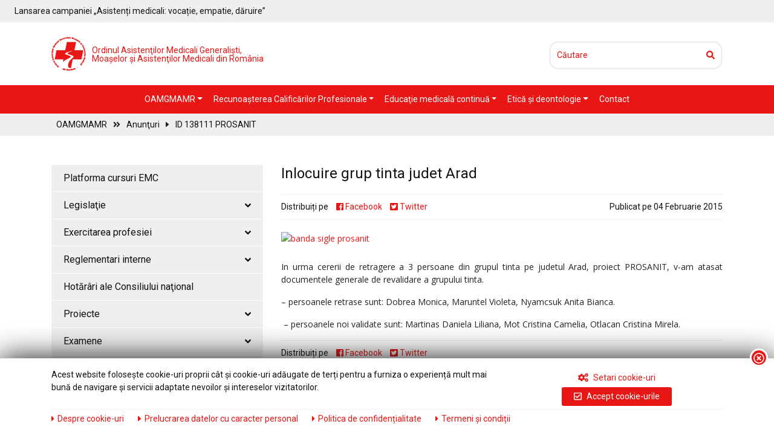

--- FILE ---
content_type: text/html; charset=UTF-8
request_url: https://www.oamr.ro/inlocuire-grup-tinta-judet-arad/
body_size: 67353
content:



<!doctype html>

<html lang="ro-RO">

<head>

	

    <meta charset="UTF-8">

	<meta charset="utf-8">

    <meta name="viewport" content="width=device-width, initial-scale=1, shrink-to-fit=no">

	

    <!-- HEAD AUTO -->

	
	<!-- This site is optimized with the Yoast SEO plugin v14.9 - https://yoast.com/wordpress/plugins/seo/ -->
	<title>Inlocuire grup tinta judet Arad - OAMGMAMR</title>
	<meta name="robots" content="index, follow, max-snippet:-1, max-image-preview:large, max-video-preview:-1" />
	<link rel="canonical" href="https://www.oamr.ro/inlocuire-grup-tinta-judet-arad/" />
	<meta property="og:locale" content="ro_RO" />
	<meta property="og:type" content="article" />
	<meta property="og:title" content="Inlocuire grup tinta judet Arad - OAMGMAMR" />
	<meta property="og:description" content="In urma cererii de retragere a 3 persoane din grupul tinta pe judetul Arad, proiect PROSANIT, v-am atasat documentele generale de revalidare a grupului tinta. &#8211; persoanele retrase sunt: Dobrea Monica, Maruntel Violeta, Nyamcsuk Anita Bianca.  &#8211; persoanele noi validate sunt: Martinas Daniela Liliana, Mot Cristina Camelia, Otlacan Cristina Mirela." />
	<meta property="og:url" content="https://www.oamr.ro/inlocuire-grup-tinta-judet-arad/" />
	<meta property="og:site_name" content="OAMGMAMR" />
	<meta property="article:publisher" content="https://www.facebook.com/ordinul.asistentilor/" />
	<meta property="article:published_time" content="2015-02-04T08:06:46+00:00" />
	<meta property="og:image" content="http://www.oamr.ro/wp-content/uploads/2014/07/banda-sigle-prosanit.bmp" />
	<meta name="twitter:card" content="summary_large_image" />
	<script type="application/ld+json" class="yoast-schema-graph">{"@context":"https://schema.org","@graph":[{"@type":"Organization","@id":"https://www.oamr.ro/#organization","name":"OAMGMAMR","url":"https://www.oamr.ro/","sameAs":["https://www.facebook.com/ordinul.asistentilor/"],"logo":{"@type":"ImageObject","@id":"https://www.oamr.ro/#logo","inLanguage":"ro-RO","url":"https://www.oamr.ro/wp-content/uploads/2018/05/logo1.png","width":57,"height":56,"caption":"OAMGMAMR"},"image":{"@id":"https://www.oamr.ro/#logo"}},{"@type":"WebSite","@id":"https://www.oamr.ro/#website","url":"https://www.oamr.ro/","name":"OAMGMAMR","description":"Ordinul Asisten\u0163ilor Medicali Generali\u015fti, Moa\u015felor \u015fi Asisten\u0163ilor Medicali din Rom\u00e2nia","publisher":{"@id":"https://www.oamr.ro/#organization"},"potentialAction":[{"@type":"SearchAction","target":"https://www.oamr.ro/?s={search_term_string}","query-input":"required name=search_term_string"}],"inLanguage":"ro-RO"},{"@type":"ImageObject","@id":"https://www.oamr.ro/inlocuire-grup-tinta-judet-arad/#primaryimage","inLanguage":"ro-RO","url":"http://www.oamr.ro/wp-content/uploads/2014/07/banda-sigle-prosanit.bmp"},{"@type":"WebPage","@id":"https://www.oamr.ro/inlocuire-grup-tinta-judet-arad/#webpage","url":"https://www.oamr.ro/inlocuire-grup-tinta-judet-arad/","name":"Inlocuire grup tinta judet Arad - OAMGMAMR","isPartOf":{"@id":"https://www.oamr.ro/#website"},"primaryImageOfPage":{"@id":"https://www.oamr.ro/inlocuire-grup-tinta-judet-arad/#primaryimage"},"datePublished":"2015-02-04T08:06:46+00:00","dateModified":"2015-02-04T08:06:46+00:00","inLanguage":"ro-RO","potentialAction":[{"@type":"ReadAction","target":["https://www.oamr.ro/inlocuire-grup-tinta-judet-arad/"]}]},{"@type":"Article","@id":"https://www.oamr.ro/inlocuire-grup-tinta-judet-arad/#article","isPartOf":{"@id":"https://www.oamr.ro/inlocuire-grup-tinta-judet-arad/#webpage"},"author":{"@id":"https://www.oamr.ro/#/schema/person/5dd24d9dd096c7db3a7db27fe1ae8f3f"},"headline":"Inlocuire grup tinta judet Arad","datePublished":"2015-02-04T08:06:46+00:00","dateModified":"2015-02-04T08:06:46+00:00","mainEntityOfPage":{"@id":"https://www.oamr.ro/inlocuire-grup-tinta-judet-arad/#webpage"},"publisher":{"@id":"https://www.oamr.ro/#organization"},"image":{"@id":"https://www.oamr.ro/inlocuire-grup-tinta-judet-arad/#primaryimage"},"articleSection":"Anun\u0163uri,ID 138111 PROSANIT","inLanguage":"ro-RO"},{"@type":"Person","@id":"https://www.oamr.ro/#/schema/person/5dd24d9dd096c7db3a7db27fe1ae8f3f","name":"Nicoleta Ababei","image":{"@type":"ImageObject","@id":"https://www.oamr.ro/#personlogo","inLanguage":"ro-RO","url":"https://secure.gravatar.com/avatar/c582b2ffb2cf7b4f3c87d960438c7f60?s=96&d=mm&r=g","caption":"Nicoleta Ababei"}}]}</script>
	<!-- / Yoast SEO plugin. -->


<link rel='dns-prefetch' href='//ajax.googleapis.com' />
<link rel='dns-prefetch' href='//cdnjs.cloudflare.com' />
<link rel='dns-prefetch' href='//s.w.org' />
<link rel="alternate" type="application/rss+xml" title="OAMGMAMR &raquo; Flux" href="https://www.oamr.ro/feed/" />
<link rel="alternate" type="application/rss+xml" title="OAMGMAMR &raquo; Flux comentarii" href="https://www.oamr.ro/comments/feed/" />
<link rel="alternate" type="application/rss+xml" title="Flux comentarii OAMGMAMR &raquo; Inlocuire grup tinta judet Arad" href="https://www.oamr.ro/inlocuire-grup-tinta-judet-arad/feed/" />
		<script type="text/javascript">
			window._wpemojiSettings = {"baseUrl":"https:\/\/s.w.org\/images\/core\/emoji\/13.0.0\/72x72\/","ext":".png","svgUrl":"https:\/\/s.w.org\/images\/core\/emoji\/13.0.0\/svg\/","svgExt":".svg","source":{"concatemoji":"https:\/\/www.oamr.ro\/wp-includes\/js\/wp-emoji-release.min.js?ver=5.5.1"}};
			!function(e,a,t){var r,n,o,i,p=a.createElement("canvas"),s=p.getContext&&p.getContext("2d");function c(e,t){var a=String.fromCharCode;s.clearRect(0,0,p.width,p.height),s.fillText(a.apply(this,e),0,0);var r=p.toDataURL();return s.clearRect(0,0,p.width,p.height),s.fillText(a.apply(this,t),0,0),r===p.toDataURL()}function l(e){if(!s||!s.fillText)return!1;switch(s.textBaseline="top",s.font="600 32px Arial",e){case"flag":return!c([127987,65039,8205,9895,65039],[127987,65039,8203,9895,65039])&&(!c([55356,56826,55356,56819],[55356,56826,8203,55356,56819])&&!c([55356,57332,56128,56423,56128,56418,56128,56421,56128,56430,56128,56423,56128,56447],[55356,57332,8203,56128,56423,8203,56128,56418,8203,56128,56421,8203,56128,56430,8203,56128,56423,8203,56128,56447]));case"emoji":return!c([55357,56424,8205,55356,57212],[55357,56424,8203,55356,57212])}return!1}function d(e){var t=a.createElement("script");t.src=e,t.defer=t.type="text/javascript",a.getElementsByTagName("head")[0].appendChild(t)}for(i=Array("flag","emoji"),t.supports={everything:!0,everythingExceptFlag:!0},o=0;o<i.length;o++)t.supports[i[o]]=l(i[o]),t.supports.everything=t.supports.everything&&t.supports[i[o]],"flag"!==i[o]&&(t.supports.everythingExceptFlag=t.supports.everythingExceptFlag&&t.supports[i[o]]);t.supports.everythingExceptFlag=t.supports.everythingExceptFlag&&!t.supports.flag,t.DOMReady=!1,t.readyCallback=function(){t.DOMReady=!0},t.supports.everything||(n=function(){t.readyCallback()},a.addEventListener?(a.addEventListener("DOMContentLoaded",n,!1),e.addEventListener("load",n,!1)):(e.attachEvent("onload",n),a.attachEvent("onreadystatechange",function(){"complete"===a.readyState&&t.readyCallback()})),(r=t.source||{}).concatemoji?d(r.concatemoji):r.wpemoji&&r.twemoji&&(d(r.twemoji),d(r.wpemoji)))}(window,document,window._wpemojiSettings);
		</script>
		<style type="text/css">
img.wp-smiley,
img.emoji {
	display: inline !important;
	border: none !important;
	box-shadow: none !important;
	height: 1em !important;
	width: 1em !important;
	margin: 0 .07em !important;
	vertical-align: -0.1em !important;
	background: none !important;
	padding: 0 !important;
}
</style>
	<link rel='stylesheet' id='wp-block-library-css'  href='https://www.oamr.ro/wp-includes/css/dist/block-library/style.min.css?ver=5.5.1' type='text/css' media='all' />
<link rel='stylesheet' id='contact-form-7-css'  href='https://www.oamr.ro/wp-content/plugins/contact-form-7/includes/css/styles.css?ver=5.2.2' type='text/css' media='all' />
<link rel='stylesheet' id='oamr-style-css'  href='https://www.oamr.ro/wp-content/themes/oamr/style.css?ver=5.5.1' type='text/css' media='all' />
<link rel='stylesheet' id='sendpress-fe-css-css'  href='https://www.oamr.ro/wp-content/plugins/sendpress/css/front-end.css?ver=5.5.1' type='text/css' media='all' />
<script type='text/javascript' src='https://www.oamr.ro/wp-includes/js/jquery/jquery.js?ver=1.12.4-wp' id='jquery-core-js'></script>
<script type='text/javascript' id='sendpress-signup-form-js-js-extra'>
/* <![CDATA[ */
var sendpress = {"invalidemail":"Please enter your e-mail address","missingemail":"Please enter your e-mail address","required":"Please enter all the required fields. <br> Required fields are marked with an (*)","ajaxurl":"https:\/\/www.oamr.ro\/wp-admin\/admin-ajax.php"};
/* ]]> */
</script>
<script type='text/javascript' src='https://www.oamr.ro/wp-content/plugins/sendpress/js/sendpress.signup.js?ver=1.20.8.21' id='sendpress-signup-form-js-js'></script>
<link rel="EditURI" type="application/rsd+xml" title="RSD" href="https://www.oamr.ro/xmlrpc.php?rsd" />
<link rel="wlwmanifest" type="application/wlwmanifest+xml" href="https://www.oamr.ro/wp-includes/wlwmanifest.xml" /> 
<meta name="generator" content="WordPress 5.5.1" />
<link rel='shortlink' href='https://www.oamr.ro/?p=4369' />
<link rel="alternate" type="application/json+oembed" href="https://www.oamr.ro/wp-json/oembed/1.0/embed?url=https%3A%2F%2Fwww.oamr.ro%2Finlocuire-grup-tinta-judet-arad%2F" />
<link rel="alternate" type="text/xml+oembed" href="https://www.oamr.ro/wp-json/oembed/1.0/embed?url=https%3A%2F%2Fwww.oamr.ro%2Finlocuire-grup-tinta-judet-arad%2F&#038;format=xml" />
<link rel="pingback" href="https://www.oamr.ro/xmlrpc.php"><link rel="icon" href="https://www.oamr.ro/wp-content/uploads/2020/05/logo1.png" sizes="32x32" />
<link rel="icon" href="https://www.oamr.ro/wp-content/uploads/2020/05/logo1.png" sizes="192x192" />
<link rel="apple-touch-icon" href="https://www.oamr.ro/wp-content/uploads/2020/05/logo1.png" />
<meta name="msapplication-TileImage" content="https://www.oamr.ro/wp-content/uploads/2020/05/logo1.png" />

    

    <!-- CSS -->

    <link href="https://www.oamr.ro/wp-content/themes/oamr/css/bootstrap.min.css" rel="stylesheet">

    <link href="https://www.oamr.ro/wp-content/themes/oamr/css/bootstrap-4-navbar.css" rel="stylesheet">

    <link href="https://fonts.googleapis.com/css?family=Open+Sans|Roboto:400,700" rel="stylesheet">

    <link href="https://www.oamr.ro/wp-content/themes/oamr/css/style.css?d=202601200501" rel="stylesheet">

    

	<!-- JS -->

	<script defer src="https://use.fontawesome.com/releases/v5.0.11/js/all.js" integrity="sha384-ImVoB8Er8knetgQakxuBS4G3RSkyD8IZVVQCAnmRJrDwqJFYUE4YOv+DbIofcO9C" crossorigin="anonymous"></script>

    

    
    

</head>



<body class="post-template-default single single-post postid-4369 single-format-standard">



<div id="anunt" class="bg_gri py-2"><i class="fas fa-info-circle"></i> <a href="https://www.oamr.ro/lansarea-campaniei-asistenti-medicali-vocatie-empatie-daruire/" target="_parent">Lansarea campaniei „Asistenți medicali: vocație, empatie, dăruire”</a></div><!-- .anunt -->
    

    <div class="header py-4">

    <div class="container">

    	<div class="row">

        		<div class="col-sm-6 col-block">

                    <a href="/" target="_parent" class="logo">

                        <img src="https://www.oamr.ro/wp-content/themes/oamr/img/logo.png" alt="OAMGMAMR" /> 

                        <span class="text">Ordinul Asistenţilor Medicali Generalişti,<br>Moaşelor şi Asistenţilor Medicali din România</span>

                    </a>

                </div>

                <div class="col-sm-6 text-right col-block">

                    
                    <form name="cautare" action="/" method="get" class="cautare">

                        <input type="text" name="s" placeholder="Căutare" value="" />

                        <button type="submit"><i class="fas fa-search"></i></button>

                    </form>

                </div>

        </div>

    </div>

    </div><!-- .header -->

    

    <div class="meniu bg_rosu">

    <div class="container">

    	<div class="row">

        		<div class="col-sm-12">

                <nav class="navbar navbar-expand-xl">       



                    <button class="navbar-toggler" data-toggle="collapse" data-target="#navbarNavDropdown" aria-controls="navbarNavDropdown" aria-expanded="false" aria-label="Toggle navigation"><i class="fas fa-bars" ></i> meniu</button>



                <div class="collapse navbar-collapse" id="navbarNavDropdown">

                     <ul class="navbar-nav">

                     	

                        

								<li class="nav-item dropdown">

								<a class="nav-link dropdown-toggle" href="#" id="l932" data-toggle="dropdown" aria-haspopup="true" aria-expanded="false">

									OAMGMAMR

								</a>

								<ul class="dropdown-menu" aria-labelledby="l932">

								<li><a class="dropdown-item dropdown-toggle" href="#">Organizare</a>

											<ul class="dropdown-menu" aria-labelledby="l933">

											<li><a class="dropdown-item" href="/consiliul-national/">Consiliul naţional</a></li><li><a class="dropdown-item" href="/biroul-executiv/">Biroul executiv</a></li>

											</ul>

											</li><li><a class="dropdown-item" href="/comisii">Comisii</a></li>

								</ul>

								</li>

								<li class="nav-item dropdown">

								<a class="nav-link dropdown-toggle" href="/category/recunoasterea-calificarilor/" id="l9892" data-toggle="dropdown" aria-haspopup="true" aria-expanded="false">

									Recunoaşterea Calificărilor Profesionale

								</a>

								<ul class="dropdown-menu" aria-labelledby="l9892">

								<li><a class="dropdown-item" href="/category/recunoasterea-calificarilor/">Recunoaşterea Calificărilor Profesionale</a></li><li><a class="dropdown-item" href="https://www.oamr.ro/category/recunoasterea-calificarilor/recunoasterea-titlurilor-romanesti-de-calificare-in-celelalte-state-membre-ue/">Recunoaşterea titlurilor româneşti de calificare în celelalte State Membre UE</a></li><li><a class="dropdown-item" href="https://www.oamr.ro/category/recunoasterea-calificarilor/recunoasterea-titlurilor-de-calificare-obtinute-in-alte-state-membre-ue/">Recunoaşterea titlurilor de calificare obținute în alte State Membre UE</a></li><li><a class="dropdown-item" href="https://www.oamr.ro/category/recunoasterea-calificarilor/certificatul-de-status-profesional-curent/">Certificatul de status profesional curent</a></li><li><a class="dropdown-item" href="https://www.oamr.ro/category/recunoasterea-calificarilor/cardul-profesional-european-modalitatea-de-obtinere/">Cardul Profesional European - modalitatea de obținere</a></li><li><a class="dropdown-item" href="https://www.oamr.ro/category/recunoasterea-calificarilor/avizarea-exercitarii-temporare-a-profesiei/">Avizarea exercitării temporare a profesiei- cetățeni State Membre UE</a></li><li><a class="dropdown-item" href="https://www.oamr.ro/category/recunoasterea-calificarilor/schimbul-de-informatii-sistemul-imi/">Schimbul de informații - Sistemul IMI</a></li>

								</ul>

								</li>

								<li class="nav-item dropdown">

								<a class="nav-link dropdown-toggle" href="#" id="l1043" data-toggle="dropdown" aria-haspopup="true" aria-expanded="false">

									Educaţie medicală continuă

								</a>

								<ul class="dropdown-menu" aria-labelledby="l1043">

								<li><a class="dropdown-item" href="/programul-national-de-emc/">Norme de creditare a formelor de EMC</a></li><li><a class="dropdown-item" href="/norme-de-acreditare-a-furnizorilor-de-emc/">Norme de acreditare a furnizorilor de EMC</a></li><li><a class="dropdown-item" href="http://www.oamr.ro/nomenclatorul-publicatiilor-creditate-de-oamgmamr/">Nomenclatorul publicațiilor creditate de OAMGMAMR</a></li>

								</ul>

								</li>

								<li class="nav-item dropdown">

								<a class="nav-link dropdown-toggle" href="#" id="l953" data-toggle="dropdown" aria-haspopup="true" aria-expanded="false">

									Etică şi deontologie

								</a>

								<ul class="dropdown-menu" aria-labelledby="l953">

								<li><a class="dropdown-item" href="/codul-de-etica-si-deontologie/">Codul de etică şi deontologie</a></li><li><a class="dropdown-item" href="/juramantul-profesional">Juramantul profesional</a></li><li><a class="dropdown-item" href="/regulamentul-comisiei-nationale-de-etica-si-deontologie">Regulamentul Comisiei naţionale de etică şi deontologie</a></li><li><a class="dropdown-item" href="https://docs.google.com/forms/d/e/1FAIpQLSdNhlYScEofyI9L_qKHmcDncKpoSMo7JbvNn2x0jLbqzIXVKg/viewform">Chestionar valori profesionale</a></li>

								</ul>

								</li> <li class="nav-item"><a class="nav-link" href="/contact">Contact</a></li>
                    </ul>

                </div>

            </nav>

            </div>

        </div>

    </div>

    </div><!-- .meniu -->

    <div class="breadcrumbs">
		<div class="container">
		<div class="p-2"><a href="https://www.oamr.ro">OAMGMAMR</a><i class="fas fa-angle-double-right icon"></i><a href="https://www.oamr.ro/category/id-138111-prosanit/anunturi-id-138111-prosanit/" rel="category tag">Anunţuri</a><i class="fas fa-caret-right icon"></i><a href="https://www.oamr.ro/category/id-138111-prosanit/" rel="category tag">ID 138111 PROSANIT</a></div>
		</div>
		</div>

    <div class="container">
    <div class="continut my-5">
    	<div class="row">
        		<div class="col-sm-4 col-block">
                	<div class="bg_gri">
                    <div id="acordion" data-children=".item">
                    <a href="https://emc.oamr.ro/login/index.php">Platforma cursuri EMC</a>
				<div class="item">
					<a class="titlu" data-toggle="collapse" data-parent="#acordion" href="#l1048" role="button" aria-expanded="false" aria-controls="l1048">
					  Legislaţie<i class="fas fa-angle-up"></i><i class="fas fa-angle-down"></i>
					</a>
					<div id="l1048" class="collapse links" role="tabpanel">
					<div class="inner"><a class="sub s1 toate" href="/category/legislatie/"><i class="fas fa-caret-right caret"></i><strong>Legislaţie</strong></a><a class="sub s1" href="/category/legislatie/nationala/"><i class="fas fa-caret-right caret"></i> Naţională</a><a class="sub s1" href="/category/legislatie/europeana/"><i class="fas fa-caret-right caret"></i> Europeană</a>
				</div>
				</div>
				</div>
				<div class="item">
					<a class="titlu" data-toggle="collapse" data-parent="#acordion" href="#l987" role="button" aria-expanded="false" aria-controls="l987">
					  Exercitarea profesiei<i class="fas fa-angle-up"></i><i class="fas fa-angle-down"></i>
					</a>
					<div id="l987" class="collapse links" role="tabpanel">
					<div class="inner"><a class="sub s1" href="/autorizarea-exercitarii-profesiei"><i class="fas fa-caret-right caret"></i> Autorizarea exercitarii profesiei</a>
								<div id="acordion-987-1" data-children=".item-987-1">
								<div class="item-987-1">
									<a class="subacordion sub s1" data-toggle="collapse" data-parent="#acordion1" href="#l-987-1" role="button" aria-expanded="true" aria-controls="l-987-1">
									  Certificatul de membru<i class="fas fa-angle-up"></i><i class="fas fa-angle-down"></i>
									</a>
									<div id="l-987-1" class="collapse links show" role="tabpanel">
									<div class="inner maxHeight"><a class="sub s2" href="/certificat-de-membru"><i class="fas fa-caret-right caret"></i> Certificat de membru</a><a class="sub s2" href="/adeverinta-care-atesta-onorabilitatea-si-moralitatea"><i class="fas fa-caret-right caret"></i> Adeverinţa care atestă onorabilitatea şi moralitatea</a>
							</div>
							</div>
							</div>
							</div>
								<div id="acordion-987-2" data-children=".item-987-2">
								<div class="item-987-2">
									<a class="subacordion sub s1" data-toggle="collapse" data-parent="#acordion2" href="#l-987-2" role="button" aria-expanded="false" aria-controls="l-987-2">
									  Reatestarea competenţelor profesionale<i class="fas fa-angle-up"></i><i class="fas fa-angle-down"></i>
									</a>
									<div id="l-987-2" class="collapse links " role="tabpanel">
									<div class="inner maxHeight"><a class="sub s2" href="/metodologia-de-reatestare-a-competentelor-profesionale"><i class="fas fa-caret-right caret"></i> Metodologia de reatestare a competenţelor profesionale</a><a class="sub s2" href="/tematica-si-bibliografie-3"><i class="fas fa-caret-right caret"></i> Tematică şi bibliografie</a>
							</div>
							</div>
							</div>
							</div><a class="sub s1" href="/suspendarea-calitatii-de-membru"><i class="fas fa-caret-right caret"></i> Suspendarea calităţii de membru</a><a class="sub s1" href="/category/exercitarea-profesiei/titluri-oficiale-de-calificare/"><i class="fas fa-caret-right caret"></i> Titluri oficiale de calificare</a><a class="sub s1" href="http://www.oamr.ro/category/exercitarea-profesiei/prestarea-temporara-sau-ocazionala-de-servicii-pe-teritoriul-romaniei/"><i class="fas fa-caret-right caret"></i> Prestarea temporară sau ocazională de servicii pe teritoriul României</a>
				</div>
				</div>
				</div>
				<div class="item">
					<a class="titlu" data-toggle="collapse" data-parent="#acordion" href="#l998" role="button" aria-expanded="false" aria-controls="l998">
					  Reglementari interne<i class="fas fa-angle-up"></i><i class="fas fa-angle-down"></i>
					</a>
					<div id="l998" class="collapse links" role="tabpanel">
					<div class="inner"><a class="sub s1" href="/proceduri-de-practica-si-protocoale-de-ingrijiri-pentru-asistentii-medicali-generalisti"><i class="fas fa-caret-right caret"></i> Proceduri de practică şi protocoale de îngrijiri pentru asistenţii medicali generalişti</a><a class="sub s1" href="/reatestarea-competentelor-profesionale"><i class="fas fa-caret-right caret"></i> Reatestarea competenţelor profesionale</a><a class="sub s1" href="/norme-privind-practica-independenta"><i class="fas fa-caret-right caret"></i> Norme privind practica independenta</a><a class="sub s1" href="/procedura-de-transfer-a-unui-membru"><i class="fas fa-caret-right caret"></i> Procedura de transfer a unui membru</a>
				</div>
				</div>
				</div><a href="/category/hotarari-ale-consiliului-national/">Hotărâri ale Consiliului naţional</a>
				<div class="item">
					<a class="titlu" data-toggle="collapse" data-parent="#acordion" href="#l1015" role="button" aria-expanded="false" aria-controls="l1015">
					  Proiecte<i class="fas fa-angle-up"></i><i class="fas fa-angle-down"></i>
					</a>
					<div id="l1015" class="collapse links" role="tabpanel">
					<div class="inner">
								<div id="acordion-1015-1" data-children=".item-1015-1">
								<div class="item-1015-1">
									<a class="subacordion sub s1" data-toggle="collapse" data-parent="#acordion1" href="#l-1015-1" role="button" aria-expanded="true" aria-controls="l-1015-1">
									  În desfășurare<i class="fas fa-angle-up"></i><i class="fas fa-angle-down"></i>
									</a>
									<div id="l-1015-1" class="collapse links show" role="tabpanel">
									<div class="inner maxHeight"><a class="sub s2" href="https://www.oamr.ro/category/schimb-de-bune-practici-elaborarea-si-completarea-planului-de-ingrijiri/"><i class="fas fa-caret-right caret"></i> Proiect Plan de Îngrijiri</a><a class="sub s2" href="https://www.oamr.ro/category/asistentii-medicali-vocatie-empatie-daruire"><i class="fas fa-caret-right caret"></i> Asistenții medicali: vocație, empatie, dăruire</a>
							</div>
							</div>
							</div>
							</div>
								<div id="acordion-1015-2" data-children=".item-1015-2">
								<div class="item-1015-2">
									<a class="subacordion sub s1" data-toggle="collapse" data-parent="#acordion2" href="#l-1015-2" role="button" aria-expanded="false" aria-controls="l-1015-2">
									  Finalizate<i class="fas fa-angle-up"></i><i class="fas fa-angle-down"></i>
									</a>
									<div id="l-1015-2" class="collapse links " role="tabpanel">
									<div class="inner maxHeight"><a class="sub s2" href="https://www.oamr.ro/category/id-128729-femin/prezentare-proiect-id-128729-femin/dezvoltarea-abilitatilor-personale-si-profesionale-ale-asistentilor-medicali-si-moaselor-prin-programe-de-formare-soft-skills/"><i class="fas fa-caret-right caret"></i> Proiect Soft Skills</a><a class="sub s2" href="https://www.oamr.ro/program-de-leadership/"><i class="fas fa-caret-right caret"></i> Program de Leadership</a><a class="sub s3" href="https://www.oamr.ro/prezentare-proiect-leadership/"><i class="fas fa-caret-right caret"></i> Prezentare proiect</a><a class="sub s3" href="https://www.oamr.ro/category/leadership/comunicate-de-presa-leadership/"><i class="fas fa-caret-right caret"></i> Comunicate de presa</a><a class="sub s3" href="https://www.oamr.ro/category/leadership/sustenabilitate-leadership/"><i class="fas fa-caret-right caret"></i> Sustenabilitate</a><a class="sub s2" href="https://www.oamr.ro/category/proiect-polmed/"><i class="fas fa-caret-right caret"></i> Proiect POLMED</a><a class="sub s3" href="https://www.oamr.ro/proiectul-servicii-medicale-imbunatatite-calitativ-printr-o-noua-politica-publica-privind-valorile-profesiilor-de-asistent-medical-si-moasa-polmed/"><i class="fas fa-caret-right caret"></i> Prezentare proiect</a><a class="sub s4" href="https://www.oamr.ro/category/proiect-polmed/prezentare-proiect-polmed/studiu/"><i class="fas fa-caret-right caret"></i> Studiu</a><a class="sub s4" href="https://www.oamr.ro/category/proiect-polmed/prezentare-proiect-polmed/ancheta/"><i class="fas fa-caret-right caret"></i> Anchetă</a><a class="sub s4" href="https://www.oamr.ro/category/proiect-polmed/prezentare-proiect-polmed/instruire/"><i class="fas fa-caret-right caret"></i> Instruire</a><a class="sub s4" href="https://www.oamr.ro/category/proiect-polmed/prezentare-proiect-polmed/politica-publica/"><i class="fas fa-caret-right caret"></i> Politică publică</a><a class="sub s3" href="https://www.oamr.ro/category/proiect-polmed/comunicate-de-presa-proiect-polmed/"><i class="fas fa-caret-right caret"></i> Comunicate de presă</a><a class="sub s3" href="https://www.oamr.ro/category/proiect-polmed/anunturi-proiect-polmed/"><i class="fas fa-caret-right caret"></i> Anunțuri</a><a class="sub s3" href="https://www.oamr.ro/category/proiect-polmed/achizitii-proiect-polmed/"><i class="fas fa-caret-right caret"></i> Achiziții</a><a class="sub s3" href="https://www.oamr.ro/category/proiect-polmed/sustenabilitate-proiect-polmed/"><i class="fas fa-caret-right caret"></i> Sustenabilitate</a><a class="sub s2" href="/category/id-61519/"><i class="fas fa-caret-right caret"></i> Program transnaţional de îmbunătăţire a stagiilor de pregătire practică a elevilor din şcolile  postliceale sanitare pentru facilitarea tranziţiei acestora de la şcoală la viaţa activă,  ID 61519</a><a class="sub s3" href="/category/id-61519/prezentare-proiect-id-61519/"><i class="fas fa-caret-right caret"></i> Prezentare proiect</a><a class="sub s3" href="/category/id-61519/comunicate-de-presa/"><i class="fas fa-caret-right caret"></i> Comunicate de presă</a><a class="sub s3" href="/category/id-61519/anunturi/"><i class="fas fa-caret-right caret"></i> Anunţuri</a><a class="sub s3" href="/category/id-61519/achizitii/"><i class="fas fa-caret-right caret"></i> Achiziţii</a><a class="sub s3" href="/category/id-61519/sustenabilitate/"><i class="fas fa-caret-right caret"></i> Sustenabilitate</a><a class="sub s2" href="/category/id-59703/"><i class="fas fa-caret-right caret"></i> Orientarea profesională şi calificarea angajaţilor din sectorul sanitar-  O şansă pentru viitor!  ID 59703</a><a class="sub s3" href="/prezentare-proiect-2"><i class="fas fa-caret-right caret"></i> Prezentare proiect</a><a class="sub s3" href="/category/id-59703/comunicate-de-presa-id-59703/"><i class="fas fa-caret-right caret"></i> Communicate de presa</a><a class="sub s3" href="/category/id-59703/anunturi-id-59703/"><i class="fas fa-caret-right caret"></i> Anunţuri</a><a class="sub s3" href="/category/id-59703/achizitii-id-59703/"><i class="fas fa-caret-right caret"></i> Achiziţii</a><a class="sub s3" href="/category/id-59703/sustenabilitate-id-59703/"><i class="fas fa-caret-right caret"></i> Sustenabilitate</a><a class="sub s2" href="/category/id-57946/"><i class="fas fa-caret-right caret"></i> E-Nursing: Pogram de instruire în tehnologia informaţiei a asistenţilor medicali, în contextul  informatizării sistemului sanitar, ID  57946</a><a class="sub s3" href="/category/id-57946/prezentare-proiect-3/"><i class="fas fa-caret-right caret"></i> Prezentare proiect</a><a class="sub s3" href="/category/id-57946/comunicate-de-presa-id-57946/"><i class="fas fa-caret-right caret"></i> Comunicate de presă</a><a class="sub s3" href="/category/id-57946/anunturi-id-57946/"><i class="fas fa-caret-right caret"></i> Anunţuri</a><a class="sub s3" href="/category/id-57946/achizitii-id-57946/"><i class="fas fa-caret-right caret"></i> Achiziţii</a><a class="sub s3" href="/category/id-57946/sustenabilitate-id-57946/"><i class="fas fa-caret-right caret"></i> Sustenabilitate</a><a class="sub s2" href="/category/id-46975/"><i class="fas fa-caret-right caret"></i> Instruire în noile tehnologii medicale şi perfecţionare pentru medici şi asistenţi medicali din  ambulatorii de specialitate şi spitale în brain-aging,  ID 46975</a><a class="sub s3" href="/category/id-46975/prezentare-proiect-id-46975/"><i class="fas fa-caret-right caret"></i> Prezentare proiect</a><a class="sub s3" href="https://www.oamr.ro/category/id-46975/comunicate-de-presa-id-46975/"><i class="fas fa-caret-right caret"></i> Comunicate de presa</a><a class="sub s3" href="https://www.oamr.ro/category/id-46975/anunturi-id-46975/"><i class="fas fa-caret-right caret"></i> Anunturi</a><a class="sub s3" href="https://www.oamr.ro/category/id-46975/achizitii-id-46975/"><i class="fas fa-caret-right caret"></i> Achizitii</a><a class="sub s3" href="https://www.oamr.ro/category/id-46975/sustenabilitate-id-46975/"><i class="fas fa-caret-right caret"></i> Sustenabilitate</a><a class="sub s2" href="/category/id-50247/"><i class="fas fa-caret-right caret"></i> O şansă pentru dezvoltarea carierei pentru femeile din domeniul sanitar,  ID  50247</a><a class="sub s3" href="/prezentare-proiect-5"><i class="fas fa-caret-right caret"></i> Prezentare proiect</a><a class="sub s3" href="https://www.oamr.ro/category/id-50247/comunicate-de-presa-id-50247/"><i class="fas fa-caret-right caret"></i> Comunicate de presa</a><a class="sub s3" href="https://www.oamr.ro/category/id-50247/anunturi-id-50247/"><i class="fas fa-caret-right caret"></i> Anunturi</a><a class="sub s3" href="https://www.oamr.ro/category/id-50247/achizitii-id-50247/"><i class="fas fa-caret-right caret"></i> Achizitii</a><a class="sub s3" href="https://www.oamr.ro/category/id-50247/sustenabilitate-id-50247/"><i class="fas fa-caret-right caret"></i> Sustenabilitate</a><a class="sub s2" href="/category/id-128613-acces/"><i class="fas fa-caret-right caret"></i> ID 128613 ACCES</a><a class="sub s3" href="/category/id-128613-acces/prezentare-proiect-id-128613-acces/"><i class="fas fa-caret-right caret"></i> Prezentare proiect</a><a class="sub s3" href="/category/id-128613-acces/comunicate-de-presa-id-128613-acces/"><i class="fas fa-caret-right caret"></i> Comunicate de presă</a><a class="sub s3" href="/category/id-128613-acces/anunturi-id-128613-acces/"><i class="fas fa-caret-right caret"></i> Anunţuri</a><a class="sub s3" href="/category/id-128613-acces/achizitii-id-128613-acces/"><i class="fas fa-caret-right caret"></i> Achiziţii</a><a class="sub s3" href="/category/id-128613-acces/sustenabilitate-id-128613-acces/"><i class="fas fa-caret-right caret"></i> Sustenabilitate</a><a class="sub s2" href="/category/id-128729-femin/"><i class="fas fa-caret-right caret"></i> ID 128729 FEMIN</a><a class="sub s3" href="/category/id-128729-femin/prezentare-proiect-id-128729-femin/"><i class="fas fa-caret-right caret"></i> Prezentare proiect</a><a class="sub s3" href="/category/id-128729-femin/comunicate-de-presa-id-128729-femin/"><i class="fas fa-caret-right caret"></i> Comunicate de presă</a><a class="sub s3" href="/category/id-128729-femin/anunturi-id-128729-femin/"><i class="fas fa-caret-right caret"></i> Anunţuri</a><a class="sub s3" href="/category/id-128729-femin/achizitii-id-128729-femin/"><i class="fas fa-caret-right caret"></i> Achiziţii</a><a class="sub s3" href="/category/id-128729-femin/sustenabilitate-id-128729-femin/"><i class="fas fa-caret-right caret"></i> Sustenabilitate</a><a class="sub s2" href="/category/id-138111-prosanit/"><i class="fas fa-caret-right caret"></i> ID 138111 PROSANIT</a><a class="sub s3" href="/category/id-138111-prosanit/prezentare-proiect-id-138111-prosanit/"><i class="fas fa-caret-right caret"></i> Prezentare proiect</a><a class="sub s3" href="/category/id-138111-prosanit/comunicate-de-presa-id-138111-prosanit/"><i class="fas fa-caret-right caret"></i> Comunicate de presă</a><a class="sub s3" href="/category/id-138111-prosanit/anunturi-id-138111-prosanit/"><i class="fas fa-caret-right caret"></i> Anunţuri</a><a class="sub s3" href="/category/id-138111-prosanit/achizitii-id-138111-prosanit/"><i class="fas fa-caret-right caret"></i> Achiziţii</a><a class="sub s3" href="/category/id-138111-prosanit/sustenabilitate-id-138111-prosanit/"><i class="fas fa-caret-right caret"></i> Sustenabilitate</a><a class="sub s2" href="/category/id-132140-posdru"><i class="fas fa-caret-right caret"></i> ID 132140 POSDRU</a><a class="sub s3" href="/category/id-132140/comunicate-de-presa-id-132140-posdru"><i class="fas fa-caret-right caret"></i> Comunicate de presă</a>
							</div>
							</div>
							</div>
							</div>
				</div>
				</div>
				</div>
				<div class="item">
					<a class="titlu" data-toggle="collapse" data-parent="#acordion" href="#l9884" role="button" aria-expanded="false" aria-controls="l9884">
					  Examene<i class="fas fa-angle-up"></i><i class="fas fa-angle-down"></i>
					</a>
					<div id="l9884" class="collapse links" role="tabpanel">
					<div class="inner"><a class="sub s1 toate" href="/category/examene-si-concursuri/"><i class="fas fa-caret-right caret"></i><strong>Examene</strong></a><a class="sub s1" href="/category/examene-si-concursuri/gradul-principal/"><i class="fas fa-caret-right caret"></i> Gradul principal</a><a class="sub s1" href="/category/examene-si-concursuri/examen-pentru-obtinerea-specializarii/"><i class="fas fa-caret-right caret"></i> Examen pentru obținerea specializării</a>
				</div>
				</div>
				</div>
				<div class="item">
					<a class="titlu" data-toggle="collapse" data-parent="#acordion" href="#l9887" role="button" aria-expanded="false" aria-controls="l9887">
					  Evenimente<i class="fas fa-angle-up"></i><i class="fas fa-angle-down"></i>
					</a>
					<div id="l9887" class="collapse links" role="tabpanel">
					<div class="inner"><a class="sub s1" href="/category/conferinte/"><i class="fas fa-caret-right caret"></i> Conferinţe</a><a class="sub s1" href="https://www.oamr.ro/category/campanii/"><i class="fas fa-caret-right caret"></i> Campanii</a><a class="sub s1" href="https://www.oamr.ro/category/vizite/"><i class="fas fa-caret-right caret"></i> Vizite, întâlniri</a><a class="sub s1" href="https://www.oamr.ro/category/diverse/"><i class="fas fa-caret-right caret"></i> Diverse</a>
				</div>
				</div>
				</div><a href="https://www.oamr.ro/biblioteca-online/">Bibliotecă Online</a><a href="https://www.oamr.ro/category/oamgmamr-membru-icn/">OAMGMAMR membru ICN</a><a href="/informatii-privind-programul-de-revalorizare-a-formarii-initiale-de-asistent-medical-generalist-dobandita-anterior-datei-de-1-ianuarie-2007-pentru-absolventii-invatamantului-postliceal-sanitar/">Programul de revalorizare informatii utile</a><a href="https://www.oamr.ro/category/presedintia-consiliului-ue-2019/">Președinția Consiliului UE 2019</a>
                    </div>
                    </div>

                    
<aside id="secondary" class="widget-area">
	<section id="custom_html-2" class="widget_text widget widget_custom_html"><div class="textwidget custom-html-widget"><img src="https://www.oamr.ro/wp-content/uploads/2020/12/The20DAISY20Award-Partner-Logo_INTER1.jpg" alt="DAISY Partner" style="width:100%; height:auto; margin:0 0 20px 0;" /></div></section></aside><!-- #secondary -->


                </div>
                <div class="col-sm-8 col-block">
                <div class="articol">

					<h1 class="titlu">Inlocuire grup tinta judet Arad</h1><div class="info row no-gutters"><div class="distribuie col-md-8 text-left">
					Distribuiți pe
					<a href="https://www.facebook.com/sharer/sharer.php?u=https://www.oamr.ro/inlocuire-grup-tinta-judet-arad/" target="_blank"><i class="fab fa-facebook-square"></i> Facebook</a>
					<a href="https://twitter.com/home?status=https://www.oamr.ro/inlocuire-grup-tinta-judet-arad/" target="_blank"><i class="fab fa-twitter-square"></i> Twitter</a>
					</div><div class="publicat col-md-4 text-right">Publicat pe 04 Februarie 2015</div></div><div class="continut"><p style="text-align: justify;"><a href="http://www.oamr.ro/wp-content/uploads/2014/07/banda-sigle-prosanit.bmp"><img class="alignnone size-full wp-image-3772" alt="banda sigle prosanit" src="http://www.oamr.ro/wp-content/uploads/2014/07/banda-sigle-prosanit.bmp" /></a></p>
<p style="text-align: justify;">In urma cererii de retragere a 3 persoane din grupul tinta pe judetul Arad, proiect PROSANIT, v-am atasat documentele generale de revalidare a grupului tinta.</p>
<p style="text-align: justify;">&#8211; persoanele retrase sunt: Dobrea Monica, Maruntel Violeta, Nyamcsuk Anita Bianca.</p>
<p style="text-align: justify;"> &#8211; persoanele noi validate sunt: Martinas Daniela Liliana, Mot Cristina Camelia, Otlacan Cristina Mirela.</p>
</div>

                </div>

                <div class="info row no-gutters"><div class="distribuie col-md-12 text-left">
					Distribuiți pe
					<a href="https://www.facebook.com/sharer/sharer.php?u=https://www.oamr.ro/inlocuire-grup-tinta-judet-arad/" target="_blank"><i class="fab fa-facebook-square"></i> Facebook</a>
					<a href="https://twitter.com/home?status=https://www.oamr.ro/inlocuire-grup-tinta-judet-arad/" target="_blank"><i class="fab fa-twitter-square"></i> Twitter</a>
					</div></div>

                <div class="categorii">
                <div class="breadcrumbs">
					<div class="p-2">Publicat în<i class="fas fa-caret-right icon"></i><a href="https://www.oamr.ro/category/id-138111-prosanit/anunturi-id-138111-prosanit/" rel="category tag">Anunţuri</a><i class="fas fa-caret-right icon"></i><a href="https://www.oamr.ro/category/id-138111-prosanit/" rel="category tag">ID 138111 PROSANIT</a></div>
					</div>
                </div>

                </div>
        </div>
    </div><!-- .continut -->
    </div><!-- .container -->


		<!-- Setari -->
		<!-- Modal -->
		<div class="modal fade" id="cookieModal" tabindex="-1" role="dialog" aria-labelledby="cookieModalTitle" aria-hidden="true">
		<form name="cookie_salveaza" id="cookie_salveaza" action="https://www.oamr.ro/wp-content/themes/oamr/x.php" method="post">
		
		  <div class="modal-dialog modal-dialog-centered modal-lg" role="document">
			<div class="modal-content">
			  <div class="modal-header">
				<h5 class="modal-title" id="titluSetariCookie">Setari cookie-uri</h5>
				<button type="button" class="close" data-dismiss="modal" aria-label="Close">
				  <span aria-hidden="true">&times;</span>
				</button>
			  </div>
			  <div class="modal-body">
				
				<div class="row no-gutters">
					<div class="col-lg-4">
					
						<div class="nav flex-column nav-pills" id="vptab" role="tablist" aria-orientation="vertical">
						  <a class="nav-link active" id="vptab1-tab" data-toggle="pill" href="#vptab1" role="tab" aria-controls="vptab1" aria-selected="true">
						  <i class="fas fa-info-circle iconita"></i>Confidențialitate</a>
						  <a class="nav-link" id="vptab2-tab" data-toggle="pill" href="#vptab2" role="tab" aria-controls="vptab2" aria-selected="false">
						  <i class="fas fa-cogs iconita"></i>Necesare</a>
						  <a class="nav-link" id="vptab3-tab" data-toggle="pill" href="#vptab3" role="tab" aria-controls="vptab3" aria-selected="false">
						  <i class="fas fa-tachometer-alt iconita"></i>Performanță</a>
						  <a class="nav-link" id="vptab4-tab" data-toggle="pill" href="#vptab4" role="tab" aria-controls="vptab4" aria-selected="false">
						  <i class="fas fa-address-card iconita"></i>Sociale</a>
						</div>
					
					</div>
					<div class="col-lg-8">
					<div class="px-4">
					
						<div class="tab-content" id="vptabContent">
						  
						  <!-- confidentialitate / informatii -->
						  <div class="tab-pane fade show active" id="vptab1" role="tabpanel" aria-labelledby="vptab1-tab">						  
						  <h4>Confidențialitatea dumneavoastră</h4>						  
							<p>Când vizitați un site Web, acesta poate stoca sau prelua informații din browserul dvs., mai ales sub formă de cookie-uri. Această informație ar putea fi despre dvs., despre preferințele dvs. sau despre dispozitivul dvs. și este folosită în cea mai mare parte pentru a face ca site-ul să funcționeze așa cum vă așteptați. De obicei, informațiile nu vă identifică direct, dar vă pot oferi o experiență web mai personalizată.</p>

							<p>Deoarece ne respectăm dreptul la confidențialitate, puteți alege să nu permiteți anumite tipuri de cookie-uri. Dați clic pe diferitele rubrici ale categoriilor pentru a afla mai multe și pentru a schimba setările noastre prestabilite. Cu toate acestea, blocarea anumitor tipuri de cookie-uri poate avea un impact asupra experienței dvs. pe site și asupra serviciilor pe care le putem oferi.</p>
							
							<p>
							<i class="fas fa-caret-right"></i> <a href="/termeni-si-conditii" target="_blank">Termenii și condiții</a><br />
                            <i class="fas fa-caret-right"></i> <a href="/politica-de-prelucrare-a-datelor-cu-caracter-personal" target="_blank">Politica de prelucrare a datelor cu caracter personal</a>
							</p>
													  
						  </div>
						  
						  <!-- necesare -->
						  <div class="tab-pane fade" id="vptab2" role="tabpanel" aria-labelledby="vptab2-tab">
						  
						  <h4>Cookie-uri necesare 
						  
						  <span class="switchDiv">
						  <span class="cbs switch switch-sm">
							<input type="checkbox" class="switch" id="cnecesare" checked disabled />
							<label for="cnecesare">Mereu active</label>
						  </span>
						  </span>
						  
						  </h4>
						 
						 <p>Aceste module cookie sunt necesare pentru funcționarea website-ului și nu pot fi dezactivate în sistemele noastre. Acestea sunt, de obicei, stabilite numai ca răspuns la acțiunile efectuate de dumneavoastră ce reprezintă o solicitare, cum ar fi: setarea preferințelor de confidențialitate, autentificarea sau completarea unui formular. Puteți seta ca browserul dumneavoastră să blocheze aceste module cookie. În această situație, anumite părți ale website-ului nostru nu vor funcționa eficient.</p>
						  
						  <div class="row tabel no-gutters">
						  	<div class="col-12 rand header">Cookie-uri folosite</div>
						  	<div class="col-12 rand"><strong class="titlu">Cookie-uri proprii</strong><p>Asigura functionalitatea site-ului. Nu se pot dezactiva. <a data-toggle="collapse" href="#tb1" role="button" aria-expanded="false" aria-controls="tb1">Toate cookie-urile <i class="fa fa-arrow-circle-right"></i></a></p>
														
							<div class="collapse" id="tb1">
							<div class="designcollapse">
								
								<div class="row">
									<div class="col-md-3"><strong>PHPSESSID</strong></div>
									<div class="col-md-9">Pastrează variabilele sesiunii.</div>
								</div>
								
								<div class="row">
									<div class="col-md-3"><strong>oamr_cookie</strong></div>
									<div class="col-md-9">Conține informațiile despre preferințele cookie-urilor.</div>
								</div>
								
							</div>
							</div>
							
							</div>
							<div class="col-12 rand"><strong class="titlu">Google reCaptcha</strong><p>Serviciu de securitate care protejează site-ul de spam și abuz. Nu se poate dezactiva. <a data-toggle="collapse" href="#tb5" role="button" aria-expanded="false" aria-controls="tb5">Toate cookie-urile <i class="fa fa-arrow-circle-right"></i></a></p>
														
							<div class="collapse" id="tb5">
							<div class="designcollapse">
								
								<div class="row">
									<div class="col-md-3"><strong>NID</strong></div>
									<div class="col-md-9"></div>
								</div>
								
							</div>
							</div>
							
							</div>
						  </div>
						  
						  </div>
						  
						  <!-- performanta -->
						  <div class="tab-pane fade" id="vptab3" role="tabpanel" aria-labelledby="vptab3-tab">
						  
						  <h4>Cookie-uri pentru performanta
						  
						  <span class="switchDiv">
						  <span class="cbs switch switch-sm">
							<input type="checkbox" class="switch" name="performanta" value="1" id="cperformanta"  data-activ="Active" data-inactiv="Inactive" />
							<label class="info cperformanta" for="cperformanta">Inactive</label>
						  </span>
						  </span>
						  
						  </h4>
						 
						 <p>Aceste module cookie ne permit să monitorizăm vizitele pe website și sursele de trafic, astfel încât să putem măsura și îmbunătăți performanța website-ului nostru. Aceste cookie-uri ne ajută să cunoaștem paginile cele mai populare și activitatea utilizatorilor/vizitatorilor pe website. Toate informațiile pe care le colectează aceste cookie-uri sunt agregate și, prin urmare, anonime. Dacă nu permiteți aceste cookie-uri, nu vom ști când ați vizitat site-ul nostru.</p>
						  
						  
						  <div class="row tabel no-gutters">
						  	<div class="col-12 rand header">Cookie-uri folosite</div>
						  	<div class="col-12 rand"><strong class="titlu">Google Analytics</strong><p>Monitorizare vizitatori site. <a data-toggle="collapse" href="#tb2" role="button" aria-expanded="false" aria-controls="tb2">Toate cookie-urile <i class="fa fa-arrow-circle-right"></i></a></p>
														
							<div class="collapse" id="tb2">
							<div class="designcollapse">
								
								<div class="row">
									<div class="col-md-3"><strong>IDE</strong></div>
									<div class="col-md-9"></div>
								</div>
								
								<div class="row">
									<div class="col-md-3"><strong>APISID</strong></div>
									<div class="col-md-9"></div>
								</div>
								
								<div class="row">
									<div class="col-md-3"><strong>SIDCC</strong></div>
									<div class="col-md-9"></div>
								</div>
								
								<div class="row">
									<div class="col-md-3"><strong>SSID</strong></div>
									<div class="col-md-9"></div>
								</div>
								
								<div class="row">
									<div class="col-md-3"><strong>CONSENT</strong></div>
									<div class="col-md-9"></div>
								</div>
								
								<div class="row">
									<div class="col-md-3"><strong>SAPISID</strong></div>
									<div class="col-md-9"></div>
								</div>
								
								<div class="row">
									<div class="col-md-3"><strong>NID</strong></div>
									<div class="col-md-9"></div>
								</div>
								
								<div class="row">
									<div class="col-md-3"><strong>HSID</strong></div>
									<div class="col-md-9"></div>
								</div>
								
								<div class="row">
									<div class="col-md-3"><strong>SID</strong></div>
									<div class="col-md-9"></div>
								</div>
								
								<div class="row">
									<div class="col-md-3"><strong>APISID</strong></div>
									<div class="col-md-9"></div>
								</div>
								
								<div class="row">
									<div class="col-md-3"><strong>OGPC</strong></div>
									<div class="col-md-9"></div>
								</div>
								
								<div class="row">
									<div class="col-md-3"><strong>SSID</strong></div>
									<div class="col-md-9"></div>
								</div>
								
								<div class="row">
									<div class="col-md-3"><strong>1P_JAR</strong></div>
									<div class="col-md-9"></div>
								</div>
								
								<div class="row">
									<div class="col-md-3"><strong>SAPISID</strong></div>
									<div class="col-md-9"></div>
								</div>
								
								<div class="row">
									<div class="col-md-3"><strong>_gid</strong></div>
									<div class="col-md-9"></div>
								</div>
								
								<div class="row">
									<div class="col-md-3"><strong>_gat_gtag_UA_23977830_1</strong></div>
									<div class="col-md-9"></div>
								</div>
								
								<div class="row">
									<div class="col-md-3"><strong>_ga</strong></div>
									<div class="col-md-9"></div>
								</div>
								
								<div class="row">
									<div class="col-md-3"><strong>DV</strong></div>
									<div class="col-md-9"></div>
								</div>
								
								<div class="row">
									<div class="col-md-3"><strong>OGPC</strong></div>
									<div class="col-md-9"></div>
								</div>
								
								<div class="row">
									<div class="col-md-3"><strong>test_cookie</strong></div>
									<div class="col-md-9"></div>
								</div>
								
							</div>
							</div>						
							
							</div>
						  </div>
						  
						  </div>
						  
						  <!-- social -->
						  <div class="tab-pane fade" id="vptab4" role="tabpanel" aria-labelledby="vptab4-tab">
						  <h4>Cookie-uri sociale
						  
						  <span class="switchDiv">
						  <span class="cbs switch switch-sm">
							<input type="checkbox" class="switch" name="sociale"  value="1" id="csociale" data-activ="Active" data-inactiv="Inactive" />
							<label class="info csociale" for="csociale">Inactive</label>
						  </span>
						  </span>
						  
						  </h4>
						  
						  <p>Aceste cookie-uri sunt stabilite prin website de către retelele de socializare. Acestea pot fi utilizate de aceste companii pentru a crea un profil al intereselor dumneavoastră și pentru a vă afișa anunțuri relevante pe alte website-uri. Acestea funcționează prin identificarea unică a browserului și a dispozitivului folosit. Dacă nu permiteți aceste module cookie, nu veți putea aprecia pagini/articole din website-ul nostru.</p>
						  
						  <div class="row tabel no-gutters">
						  	<div class="col-12 rand header">Cookie-uri folosite</div>
						  	<div class="col-12 rand"><strong class="titlu">Facebook</strong><p>Posibilitatea de a aprecia articolele si pagina de Facebook de pe site.
							
							 <a data-toggle="collapse" href="#tb3" role="button" aria-expanded="false" aria-controls="tb3">Toate cookie-urile <i class="fa fa-arrow-circle-right"></i></a></p>
														
							<div class="collapse" id="tb3">
							<div class="designcollapse">
								
								<div class="row">
									<div class="col-md-3"><strong>xs</strong></div>
									<div class="col-md-9"></div>
								</div>	
								
								<div class="row">
									<div class="col-md-3"><strong>wd</strong></div>
									<div class="col-md-9"></div>
								</div>
								
								<div class="row">
									<div class="col-md-3"><strong>c_user</strong></div>
									<div class="col-md-9"></div>
								</div>
								
								<div class="row">
									<div class="col-md-3"><strong>datr</strong></div>
									<div class="col-md-9"></div>
								</div>
								
								<div class="row">
									<div class="col-md-3"><strong>fr</strong></div>
									<div class="col-md-9"></div>
								</div>
								
								<div class="row">
									<div class="col-md-3"><strong>sb</strong></div>
									<div class="col-md-9"></div>
								</div>
								
								<div class="row">
									<div class="col-md-3"><strong>locale</strong></div>
									<div class="col-md-9"></div>
								</div>
								
								<div class="row">
									<div class="col-md-3"><strong>pl</strong></div>
									<div class="col-md-9"></div>
								</div>
								
							</div>
							</div>
							
							</div>
							<div class="col-12 rand"><strong class="titlu">Google+</strong><p>Posibilitatea de a aprecia articolele.
							
							<a data-toggle="collapse" href="#tb4" role="button" aria-expanded="false" aria-controls="tb4">Toate cookie-urile <i class="fa fa-arrow-circle-right"></i></a></p>
														
							<div class="collapse" id="tb4">
							<div class="designcollapse">
								
								<div class="row">
									<div class="col-md-3"><strong>IDE</strong></div>
									<div class="col-md-9"></div>
								</div>
								
								<div class="row">
									<div class="col-md-3"><strong>APISID</strong></div>
									<div class="col-md-9"></div>
								</div>
								
								<div class="row">
									<div class="col-md-3"><strong>SIDCC</strong></div>
									<div class="col-md-9"></div>
								</div>
								
								<div class="row">
									<div class="col-md-3"><strong>SSID</strong></div>
									<div class="col-md-9"></div>
								</div>
								
								<div class="row">
									<div class="col-md-3"><strong>CONSENT</strong></div>
									<div class="col-md-9"></div>
								</div>
								
								<div class="row">
									<div class="col-md-3"><strong>SAPISID</strong></div>
									<div class="col-md-9"></div>
								</div>
								
								<div class="row">
									<div class="col-md-3"><strong>NID</strong></div>
									<div class="col-md-9"></div>
								</div>
								
								<div class="row">
									<div class="col-md-3"><strong>HSID</strong></div>
									<div class="col-md-9"></div>
								</div>
								
								<div class="row">
									<div class="col-md-3"><strong>SID</strong></div>
									<div class="col-md-9"></div>
								</div>
								
								<div class="row">
									<div class="col-md-3"><strong>APISID</strong></div>
									<div class="col-md-9"></div>
								</div>
								
								<div class="row">
									<div class="col-md-3"><strong>OGPC</strong></div>
									<div class="col-md-9"></div>
								</div>
								
								<div class="row">
									<div class="col-md-3"><strong>SSID</strong></div>
									<div class="col-md-9"></div>
								</div>
								
								<div class="row">
									<div class="col-md-3"><strong>1P_JAR</strong></div>
									<div class="col-md-9"></div>
								</div>
								
								<div class="row">
									<div class="col-md-3"><strong>SAPISID</strong></div>
									<div class="col-md-9"></div>
								</div>
								
								<div class="row">
									<div class="col-md-3"><strong>_gid</strong></div>
									<div class="col-md-9"></div>
								</div>
								
								<div class="row">
									<div class="col-md-3"><strong>_gat_gtag_UA_23977830_1</strong></div>
									<div class="col-md-9"></div>
								</div>
								
								<div class="row">
									<div class="col-md-3"><strong>_ga</strong></div>
									<div class="col-md-9"></div>
								</div>
								
								<div class="row">
									<div class="col-md-3"><strong>DV</strong></div>
									<div class="col-md-9"></div>
								</div>
								
								<div class="row">
									<div class="col-md-3"><strong>OGPC</strong></div>
									<div class="col-md-9"></div>
								</div>
								
								<div class="row">
									<div class="col-md-3"><strong>test_cookie</strong></div>
									<div class="col-md-9"></div>
								</div>
								
							</div>
							</div>
							
							</div>
						  </div>
						  
						  </div>
						</div>
						
					</div>
					</div>
				</div>
				
				
			  </div>
			  <div class="modal-footer">
				<button type="submit" class="btn btn-primary"><i class="fas fa-save"></i> <span id="textButon">Salvează</span></button>
				<button type="button" data-x-url="https://www.oamr.ro/wp-content/themes/oamr/x.php" data-x="{&quot;v&quot;:&quot;cookie_accept&quot;,&quot;accept&quot;:1}" id="cookie_accepta_toate" class="btn btn-primary"><i class="fas fa-check-circle"></i> <span id="textButon">Accept toate cookie-urile</span></button>
			  </div>
			</div>
		  </div>
		  <input type="hidden" name="v" value="cookie_setari" />
		  </form>
		</div>		


<div class="footer bg_gri2 py-5">
    <div class="container">
    	<div class="row">
        		<div class="col-sm-5 col-block">
                
                	<a href="/" target="_parent" class="logo">
                        <img src="https://www.oamr.ro/wp-content/themes/oamr/img/logo_alb.png" alt="OAMGMAMR" /> 
                        <span class="text">Ordinul Asistenţilor Medicali Generalişti,<br>Moaşelor şi Asistenţilor Medicali din România</span>
                    </a>
                    
                    <h4>ABONEAZA-TE LA NEWSLETTER</h4>
                                        <form name="newsletter" id="newsletter" action="" data-x-url="https://www.oamr.ro/wp-content/themes/oamr/x.php" method="post" class="newsletter xf">
                    <input type="hidden" name="sp_list" value="833"/>
					<input type="hidden" name="sendpress" value="post" />
                    <input type="hidden" value="" name="sp_lastname"/>
                    <input type="hidden" value="" name="sp_firstname"/>
                        <input type="text" name="sp_email" placeholder="Adresa de email" value="" required oninvalid="this.setCustomValidity('Introduceți o adresă de email validă. Exemplu: nume@domeniu.ro')" oninput="setCustomValidity('')" />
                        <button type="submit" id="abonare">ABONARE <i class="fas fa-envelope"></i></button>
                        
                        <div id="newsletter_ajaxhold"></div>
                        
                        <div class="checkboxes">
                            <div><input type="checkbox" value="1" id="termeni" required oninvalid="this.setCustomValidity('Pentru a vă adăuga adresa de email trebuie să fiți de acord cu termenii și condițiile.')" oninput="setCustomValidity('')" /> <label for="termeni">Sunt de acord cu</label> <a href="/termeni-si-conditii" target="_blank">termenii și condițiile</a></div>
                            <div><input type="checkbox" value="1" id="personale" required oninvalid="this.setCustomValidity('Pentru a vă adăuga adresa de email trebuie să fiți de acord cu politica de prelucrare a datelor cu caracter personal.')" oninput="setCustomValidity('')" /> <label for="personale">Sunt de acord cu</label> <a href="/politica-de-prelucrare-a-datelor-cu-caracter-personal" target="_blank">prelucrarea datelor cu caracter personal</a></div>
                        </div>
                    
                    </form>
                
                </div>
        		<div class="col-sm-2 col-block ablocks">
                
                <h4>TERMENI ȘI CONDIȚII</h4>
                
                <div class="menu-termeni-si-conditii-container"><a href="https://www.oamr.ro/termeni-si-conditii/" target="_parent"><i class="fas fa-caret-right"></i> Termeni și condiții</a>
<a href="https://www.oamr.ro/politica-de-prelucrare-a-datelor-cu-caracter-personal/" target="_parent"><i class="fas fa-caret-right"></i> Prelucrarea datelor cu caracter personal</a>
<a href="https://www.oamr.ro/politica-de-confidentialitate/" target="_parent"><i class="fas fa-caret-right"></i> Politica de confidențialitate</a>
<a href="https://www.oamr.ro/despre-cookie-uri/" target="_parent"><i class="fas fa-caret-right"></i> Despre cookie-uri</a></div>                <a href="#" data-toggle="modal" data-target="#cookieModal"><i class="fas fa-caret-right"></i> Setari cookie</a>
                
                </div>
                <div class="col-sm-2 col-block ablocks">
                
                <h4>LEGĂTURI UTILE</h4>
                
                <div class="menu-legaturi-utile-links-container"><a href="https://www.oamr.ro/category/recunoasterea-calificarilor/" target="_parent"><i class="fas fa-caret-right"></i> Recunoaşterea Calificărilor</a>
<a href="https://www.oamr.ro/category/legislatie/" target="_parent"><i class="fas fa-caret-right"></i> Legislaţie</a>
<a href="https://www.oamr.ro/informatii-utile/" target="_parent"><i class="fas fa-caret-right"></i> Informaţii utile</a>
<a href="https://www.oamr.ro/category/filiale-oamgmamr/" target="_parent"><i class="fas fa-caret-right"></i> Filiale OAMGMAMR</a>
<a href="https://www.oamr.ro/category/stiri-generale/" target="_parent"><i class="fas fa-caret-right"></i> Stiri generale</a>
<a href="https://www.oamr.ro/category/stiri-internationale/" target="_parent"><i class="fas fa-caret-right"></i> Știri internaționale</a>
<a href="https://www.oamr.ro/category/arhiva-stiri/" target="_parent"><i class="fas fa-caret-right"></i> Arhiva stiri</a>
<a href="https://www.oamr.ro/category/legaturi-utile/" target="_parent"><i class="fas fa-caret-right"></i> Legături utile</a></div>                
                </div>
                <div class="col-sm-3 col-block">
                
                <h4>CONTACT</h4>                
                
                <strong>OAMGMAMR Sediul Central</strong><br><br>
                
               <strong>Adresa:</strong><br>
               Calea Griviței, nr.77, sector 1<br>
               București, Romania<br><br>
               
               <strong>Telefon:</strong> <a href="tel:0212240055">021/224.00.55</a><br><br>
               
               <a href="/contact" target="_parent"><i class="fas fa-caret-right"></i> Aflați toate detaliile de contact</a>
                
               </div>
        </div>
    </div>
    </div><!-- .footer --> 
    
    <div class="subfooter bg_negru py-2">
    <div class="container">
    	<div class="row">
        		<div class="col-sm-12 text-center">Copyright &copy; 2001 - 2026 Ordinul Asistenților Medicali Generaliști, Moașelor și Asistenților Medicali din România. Toate drepturile rezervate.</div>
        </div>
    </div>
    </div><!-- .sub_footer -->

<script type='text/javascript' id='contact-form-7-js-extra'>
/* <![CDATA[ */
var wpcf7 = {"apiSettings":{"root":"https:\/\/www.oamr.ro\/wp-json\/contact-form-7\/v1","namespace":"contact-form-7\/v1"}};
/* ]]> */
</script>
<script type='text/javascript' src='https://www.oamr.ro/wp-content/plugins/contact-form-7/includes/js/scripts.js?ver=5.2.2' id='contact-form-7-js'></script>
<script type='text/javascript' src='https://ajax.googleapis.com/ajax/libs/jquery/3.2.1/jquery.min.js?ver=20151215' id='jquery321-js'></script>
<script type='text/javascript' src='https://cdnjs.cloudflare.com/ajax/libs/popper.js/1.12.9/umd/popper.min.js?ver=20151215' id='popper1129-js'></script>
<script type='text/javascript' src='https://www.oamr.ro/wp-content/themes/oamr/js/bootstrap.min.js?ver=20151215' id='bootstrap4min-js'></script>
<script type='text/javascript' src='https://www.oamr.ro/wp-content/themes/oamr/js/bootstrap-4-navbar.js?ver=20151215' id='bootstrap4navbar-js'></script>
<script type='text/javascript' src='https://www.oamr.ro/wp-content/themes/oamr/js/anunt.js?ver=20151215' id='jsanunt-js'></script>
<script type='text/javascript' src='https://www.oamr.ro/wp-content/themes/oamr/js/func.js?ver=20151215' id='jsfunc-js'></script>
<script type='text/javascript' src='https://www.oamr.ro/wp-content/themes/oamr/js/cookie.js?ver=20151215' id='jscookie-js'></script>
<script type='text/javascript' src='https://www.oamr.ro/wp-content/themes/oamr/js/navigation.js?ver=20151215' id='oamr-navigation-js'></script>
<script type='text/javascript' src='https://www.oamr.ro/wp-content/themes/oamr/js/skip-link-focus-fix.js?ver=20151215' id='oamr-skip-link-focus-fix-js'></script>
<script type='text/javascript' src='https://www.oamr.ro/wp-includes/js/wp-embed.min.js?ver=5.5.1' id='wp-embed-js'></script>

	      
    <div id="cookie" class="py-3">
    <a href="#" id="inchide"><i class="far fa-times-circle"></i></a>
    <div class="container">
	    <div class="row">
			<div class="col-md-8 col-block">Acest website folosește cookie-uri proprii cât și cookie-uri adăugate de terți pentru a furniza o experiență mult mai bună de navigare și servicii adaptate nevoilor și intereselor vizitatorilor. </div>
            <div class="col-md-4 col-block text-center">
            	<div class="buttons">
                    <a href="#" target="_parent" class="buton bg_alb" data-toggle="modal" data-target="#cookieModal"><i class="fas fa-cogs icon"></i> Setari cookie-uri</a>
                    <a href="#" target="_parent" data-x-url="https://www.oamr.ro/wp-content/themes/oamr/x.php" data-x="{&quot;v&quot;:&quot;cookie_accept&quot;,&quot;accept&quot;:1}" id="accept" class="buton bg_rosu"><i class="far fa-check-square icon"></i> Accept cookie-urile</a>                  
                </div>
            </div>
    	</div>
        <div class="row">
        	<div class="col-sm-12 col-block">
            	<div class="links">                

                <a href="/despre-cookie-uri" target="_blank" class="link"><i class="fas fa-caret-right"></i>Despre cookie-uri</a>
                <a href="/politica-de-prelucrare-a-datelor-cu-caracter-personal" target="_blank" class="link"><i class="fas fa-caret-right"></i>Prelucrarea datelor cu caracter personal</a>
                <a href="/politica-de-confidentialitate" target="_blank" class="link"><i class="fas fa-caret-right"></i>Politica de confidențialitate</a>
                <a href="/termeni-si-conditii" target="_blank" class="link"><i class="fas fa-caret-right"></i>Termeni și condiții</a>
                </div>
            </div>
        </div>
    </div>
    </div>
     

</body>
</html>



--- FILE ---
content_type: text/css
request_url: https://www.oamr.ro/wp-content/plugins/sendpress/css/front-end.css?ver=5.5.1
body_size: 1024
content:

/* Copy this css into you're theme to style the SendPress sign up widget. */

/* container for the signup form */
.sendpress-signup-form{
	position:relative;
	}
	/* labels in the sign up form */
	.sendpress-signup-form label{
		display:block;
		word-wrap: none;
		padding:0 5px 0 0;
	}
	/* input fields in sign up form */
	.sendpress-signup-form input[type=text]{
		width: 100%;
	}
	/* submit button */
	.sendpress-submit{
		margin-top: 20px;
		display: inline-block !important;
	}
	/* element where error messages are displayed */
	.sendpress-signup-form #error{
		color:#8B0000;
		margin:10px 0px;
		display:none;
	}
	/* element where the thank you message shows upon successful submit */
	.sendpress-signup-form #thanks,
	.sendpress-signup-form #exists{
		margin:10px 0px;
		display:none;
	}
	/*Extra fields that only exist if you have SendPress Pro*/
	.signup-fields-bottom label{
		/*float:left;*/
		display:inline;
	}

	.ajaxloader{
		margin-left:5px;
		display:none;
	}



--- FILE ---
content_type: text/css
request_url: https://www.oamr.ro/wp-content/themes/oamr/css/style.css?d=202601200501
body_size: 28063
content:
/* fonts */
/*
font-family: 'Roboto', sans-serif;
font-family: 'Open Sans', sans-serif;
*/

/* video */
.videoWrapper {
	position: relative;
	padding-bottom: 56.25%; /* 16:9 */
	padding-top: 25px;
	height: 0;
}
.videoWrapper iframe {
	position: absolute;
	top: 0;
	left: 0;
	width: 100%;
	height: 100%;
}

/* general */
* { outline:none !important; }
h1, h2, h3, h4, h5, h6 { font-family: 'Roboto', sans-serif; }
ol { counter-reset: item; }
ol > li { counter-increment: item; }
ol ol > li { display: block; }
ol ol > li:before { content: counters(item, ".") ". "; margin-left: -20px; }
.buton { font-family: 'Roboto', sans-serif; font-size:16px; color:#e81615; background:#fff; padding:15px 50px; display:inline-block; border-radius:3px; }
.buton:hover { background:#efefef; text-decoration:none; color:#e81615; cursor:pointer; }

/* bgs */
.bg_alb { background:#fff; }
.bg_rosu { background:#e81615; }
.bg_gri { background:#efefef; }
.bg_gri2 { background:#565656; }
.bg_gri3 { background:#e7e7e7; }
.bg_gri3.banda h1 { color:#e81615; }
.bg_negru { background:#111; }

/* asistenti 2020 */
.bg_banda2020 { background: #56bdba; }
.bg_banda2020 h1 { color: #0b4b92 !important; font-weight: bold; font-size:34px !important; }
.bg_banda2020 .buton { color:#fff; font-weight: bold; background: #0b4b92; }


/* colors */
.text_rosu { color:#e81615; }
.text_gri { color:#efefef; }
.text_gri2 { color:#565656; }
.text_negru { color:#111; }
.text_alb { color:#fff; }

/* header */
.header .logo { font-family: 'Roboto', sans-serif; font-size: 14px; color:#e81615; text-decoration:none; }
.header .logo img { float:left; margin:0 10px 0 0; }
.header .logo .text { display:inline-block; margin:15px 0 0 0; line-height:14px; }
.header .cautare { font-size:0px; margin:7px 0 0 0; }
.header .cautare input { background:none; border:solid 3px #efefef; border-radius:15px 0 0 15px; border-right:none; padding:10px; font-size:14px; min-width:250px; font-family: 'Roboto', sans-serif; color:#e81615; }
.header .cautare input::-webkit-input-placeholder { color:#e81615; }
.header .cautare input::-moz-placeholder { color:#e81615; }
.header .cautare input:-ms-input-placeholder { color:#e81615; }
.header .cautare input:-moz-placeholder { color:#e81615; }
.header .cautare button { background:none; border:solid 3px #efefef; border-radius:0 15px 15px 0; border-left:none; padding:10px; font-size:14px; color:#e81615; float:right; }
.header .cautare button:hover { cursor:pointer; color:#111; }

/* meniu */
.meniu .fa-bars { color:#fff; text-align:center; font-size:14px; }
.meniu button { color:#fff; font-size:14px !important; text-transform:uppercase; font-family: 'Roboto', sans-serif; padding:10px 0; display:block; width:100%; text-align:left; }
.meniu .navbar-nav { margin:0 auto; }
.meniu .navbar * { font-size:14px; font-family: 'Roboto', sans-serif; }
.meniu .navbar { padding:5px 0; }
.meniu .navbar li { margin:0 1px; }
.meniu .navbar li a { color: #fff; border-radius:3px; }
.meniu .navbar li a:hover { background:#efefef; color:#e81615; }
.meniu .navbar li.active a { background:#fff; color:#e81615; }
.meniu .navbar li.dropdown.show a { background:#efefef; color:#e81615; border-radius:3px 3px 0 0; }
.meniu .navbar li.dropdown.show ul li { margin:0px; }
.meniu .navbar li.dropdown.show ul li a { color:#111; background:#fff; border-radius:0px; border-bottom:solid 1px #efefef; }
.meniu .navbar li.dropdown.show ul li a:hover { background:#efefef; color:#e81615; }
.meniu .navbar li.dropdown .dropdown-menu { padding:0; margin:0; border:none; border-radius:0px; }
.meniu .navbar li.dropdown .dropdown-menu li.show > a { background:#efefef; color:#e81615; }
.meniu .navbar-collapse.collapse.show { border-top:solid 1px #fff; }
.meniu .dropdown-item { padding:10px; }

/* anunt */
#anunt { width:100%; overflow: hidden; font-family: 'Roboto', sans-serif; font-size:14px; }
#anunt .fa-info-circle { margin:0 30px; color:#e81615; }
#anunt a { color:#111; }
#anunt a:hover { color:#e81615; text-decoration:none; }

/* acordion */
#acordion { font-size:16px; }
#acordion .titlu, #acordion > a {  font-family: 'Roboto', sans-serif; color:#111; text-decoration:none; display:block; border-bottom:solid 1px #fff; padding:10px 20px; }
#acordion .titlu:hover, #acordion > a:hover { background:#e81615; color:#fff !important; }
#acordion .titlu[aria-expanded="true"] { background:#e81615; color:#fff !important; }
#acordion .titlu .fa-angle-up, #acordion .titlu .fa-angle-down { float:right; margin:4px 0 0 0; }
#acordion .titlu[aria-expanded="true"] .fa-angle-down { display:none; }
#acordion .titlu[aria-expanded="false"] .fa-angle-up { display:none; }
#acordion ol { margin:0; padding:10px 40px; border-bottom:solid 1px #fff; font-family: 'Open Sans', sans-serif; background:#fff; font-size:14px; }
#acordion ol li a { color:#111; text-decoration:none; }
#acordion ol li a:hover { color:#e81615; }
#acordion ol ol { border:none; padding:0 40px; }
#acordion .links { background:#fff; }
#acordion .links .inner { }
#acordion .links .sub .caret { float:left; margin:8px 0 0 -15px; }
#acordion .links .sub strong { font-weight:normal; }
#acordion .links span { display:block; color:#111; text-decoration:none; font-weight:bold; cursor:default; }
#acordion .links span .caret { display:none; }
#acordion .links a { display:block; color:#111; text-decoration:none; }
#acordion .links a:hover { color:#e81615; }
#acordion .links .sub { padding: 0 0 0 20px; line-height:32px; border-bottom:solid 1px #efefef; }
#acordion .links .sub.s1 { }
#acordion .links .sub.s2 { padding: 0 0 0 40px; }
#acordion .links .sub.s3 { padding: 0 0 0 60px; }
#acordion .links .sub.s4 { padding: 0 0 0 80px; }

#acordion .subacordion.s1 {  font-family: 'Roboto', sans-serif; color:#111; text-decoration:none; display:block; border-bottom:solid 1px #efefef; padding: 0px 20px 0px 20px !important; font-weight: bold; }
#acordion .subacordion.s1:hover { color:#e81615 !important; }
#acordion .subacordion.s1[aria-expanded="true"] { color:#e81615 !important; }
#acordion .subacordion.s1 .fa-angle-up, #acordion .s1 .fa-angle-down { float:right; margin:7px 0 0 0; }
#acordion .subacordion.s1[aria-expanded="true"] .fa-angle-down { display:none; }
#acordion .subacordion.s1[aria-expanded="false"] .fa-angle-up { display:none; }
#acordion .maxHeight { max-height:400px; overflow-y:auto; }

/* articole */
.articole h3 { font-size:24px; color:#e81615; }
.articole .art { border-bottom: solid 1px #efefef; padding:0 0 30px 0; margin:0 0 30px 0; }
.articole .art:last-child { margin:0; padding:0; border:none; }
.articole .art h1 { font-size:24px; }
.articole .art h1 a { color:#111; text-decoration:none; }
.articole .art h1 a:hover { color:#e81615; }
.articole .art .sumar { font-family: 'Open Sans', sans-serif; font-size:14px; }
.articole .art .sumar a { color:#e81615; text-decoration:none; }
.articole .art .sumar a:hover { text-decoration:underline; }
.articole .buton { background:#efefef; color:#e81615; }
.articole .buton:hover { background:#e81615; color:#fff; }
.articole .art .thumbnail { border-radius:3px; }
.pagination { display:block; font-family: 'Roboto', sans-serif; font-size:0px; text-align:center; }
.pagination .current { font-size:14px; padding:5px 10px; background:#e81615; color:#fff; border-radius:3px; }
.pagination a { padding:5px 10px; color:#111; text-decoration:none; font-size:14px; }
.pagination a .icon-next { margin:0 0 0 5px; }
.pagination a .icon-prev { margin:0 5px 0 0; }
.pagination a:hover { color:#e81615; }
.col-facebook { margin:20px 0 0 0; }
.toate_stirile { margin:0px 0 0 0 !important; }

/* articol */
.articol .titlu { font-size:24px; font-family: 'Roboto', sans-serif; color:#111; margin:0 0 20px 0; padding:0; }
.articol .continut * { word-break: break-word; }
.articol .continut { font-family: 'Open Sans', sans-serif; font-size:14px; }
.articol .continut iframe { width: 755px; height: 424px; max-width: 100%; max-height: calc((100vw - 40px) / (16/9)); }
.articol .continut a { color:#e81615; text-decoration:none; }
.articol .continut a:hover { text-decoration:underline; }
.articol img.size-full { width:100%; height:auto; border-radius:3px; margin:0 0 10px 0; }
.articol .continut h1, .articol .continut h2, .articol .continut h3, .articol .continut h4, .articol .continut h5, .articol .continut h6 { font-size:14px; font-weight:bold; }
.articol .carousel-inner { border-radius:3px; }
.info { font-size:14px; font-family: 'Roboto', sans-serif; border-bottom:solid 1px #efefef; border-top:solid 1px #efefef; padding:10px 0; margin:0 0 20px 0; color:#111; }
.info .distribuie a { color:#e81615; text-decoration:none; margin:0 0 0 10px; }
.info .distribuie a:hover { color:#111; }
.info .publicat { color:#111; }
.sociale { border-bottom: solid 1px #efefef; margin:-10px 0 10px 0; padding:0 0 5px 0; position:relative; overflow:auto; }
.sociale strong { float:left; margin:2px 10px 0 0; font-family: 'Roboto', sans-serif; font-size:14px; font-weight:normal; color:#111; }
.sociale .social { float:left; margin:0 10px 0 0; }
.sociale .social.fb { margin:-2px 0 0 0; }

/* pagina */
.pagina .titlu { font-size:24px; font-family: 'Roboto', sans-serif; color:#111; margin:0 0 20px 0; padding:0; }
.pagina .continut { font-family: 'Open Sans', sans-serif; font-size:14px; }
.pagina .continut a { color:#e81615; text-decoration:none; }
.pagina .continut a:hover { text-decoration:underline; }
.pagina img { width:100%; height:auto; }

/* despre */
.despre .container { background:url(../img/bg_despre.png) no-repeat left bottom; }
.despre h3 { color:#e81615; font-size:24px; }
.despre .descriere { font-size:14px; font-family: 'Open Sans', sans-serif; }
.despre .descriere a { color:#e81615; text-decoration:none; }
.despre .descriere a:hover { text-decoration:underline; }
.despre .meniu { background:rgba(255,255,255,0.5); }
.despre .meniu a { color:#111; text-decoration:none; margin:0 5px; font-family: 'Roboto', sans-serif; font-size:14px; }
.despre .meniu a:hover { color:#e81615; text-decoration:none; }

/* recunoasterea calificarilor */
.rcalif { background: url(https://www.oamr.ro/wp-content/uploads/2018/08/rcbg2-min.jpg) no-repeat center right; background-size: auto; color:#111; }
.rcalif h3 { font-size:24px; }
.rcalif .descriere { font-size:14px; font-family: 'Open Sans', sans-serif; }
.rcalif .descriere a { color:#e81615; text-decoration:none; }
.rcalif .descriere a:hover { color:#e81615; text-decoration:underline; }
.rcalif .menu-meniu-recunoasterea-calificarilor-container a { display: block; padding:0 0 0 15px; }
.rcalif .menu-meniu-recunoasterea-calificarilor-container a .fa-caret-right { margin:4px 0 0 -15px; float:left; color:#111; }

/* big icons */
.big_icon { text-align: center; padding:0 0 40px 0; font-family: 'Open Sans', sans-serif; font-size:14px; }
.noPadding .big_icon { padding:0; }
.big_icon .icon { font-size:72px; display:block; margin:0 auto 20px auto; color:#e81615; }
.big_icon a { text-decoration:none; color:#111; }
.big_icon a strong { color:#e81615; font-weight:normal; }
.big_icon a .iconita { color:#e81615; }
.big_icon a:hover strong { text-decoration:underline; }

/* banda */
.banda h1 { font-size:24px; color:#fff; }

/* footer */
.footer { color:#fff; font-family: 'Roboto', sans-serif; font-size:14px; }
.footer a { color:#fff; text-decoration:none; }
.footer a:hover { text-decoration:underline; }
.footer .ablocks a { display:block; padding: 0 0 0 10px; }
.footer .ablocks .fa-caret-right { margin:2px 5px 0 -10px; float:left; }
.footer .logo { font-family: 'Roboto', sans-serif; display:block; margin:0 0 40px 0; }
.footer .logo img { float:left; margin:0 10px 0 0; }
.footer .logo .text { display:inline-block; margin:15px 0 0 0; line-height:14px; }
.footer h4 { font-size:14px; font-weight:bold; text-decoration:underline; margin:10px 0; }
.footer h4:first-child { margin:0 0 10px 0; }
.footer .newsletter { font-size:0px; }
.footer .newsletter input[type="text"] { background:#efefef; border:none; padding:5px 10px; font-size:14px; min-width:250px; font-family: 'Roboto', sans-serif; color:#e81615; border-radius:3px 0 0 3px; }
.footer .newsletter input[type="text"]::-webkit-input-placeholder { color:#e81615; }
.footer .newsletter input[type="text"]::-moz-placeholder { color:#e81615; }
.footer .newsletter input[type="text"]:-ms-input-placeholder { color:#e81615; }
.footer .newsletter input[type="text"]:-moz-placeholder { color:#e81615; }
.footer .newsletter button { background:#e81615; border:none; padding:5px 10px; font-size:14px; color:#fff; border-radius:0 3px 3px 0; }
.footer .newsletter button:hover { background:#111; cursor:pointer; }
.footer .checkboxes { font-size:14px; margin:10px 0 0 0; }
.footer .checkboxes input { float:left; margin:4px 5px 0 0; }
.footer .checkboxes label { cursor:pointer; margin:0; padding:0; }
.footer .checkboxes a { text-decoration:underline; }
.footer #newsletter_ajaxhold { font-size:14px; }
.footer #newsletter_ajaxhold .success { background:green; color:#fff; padding:5px 10px; margin:15px 0 0 0; display:inline-block; border-radius:3px; }
.footer #newsletter_ajaxhold .error { background:red; color:#fff; padding:5px 10px; margin:15px 0 0 0; display:inline-block; border-radius:3px; }

/* sub footer */
.subfooter { color:#fff; font-size:14px; font-family: 'Roboto', sans-serif; }

/* cookie accept */
#cookie { z-index:99; background:#fff; color:#111; border-top:solid 1px #efefef; font-family: 'Roboto', sans-serif; font-size:14px; position:fixed; bottom:0px; left:0px; width:100%; box-shadow:0px 0px 50px #111; }
#cookie #inchide { position:absolute; color:#fff; text-decoration:none; background:#e81615; top:-17px; right:10px; border-radius:360%; text-align:center; width:30px; height:30px; line-height:27px; font-size:18px;
border:solid 3px #fff; }
#cookie #inchide:hover { background:#fff; color: #e81615; }
#cookie .link { color:#e81615; text-decoration:none; }
#cookie .link:hover { color:#111; text-decoration:underline; }
#cookie .links { margin:5px 0 0 0; padding:5px 0 0 0; border-top: solid 1px #efefef; }
#cookie .links .link { margin:0 20px 0 0; }
#cookie .links .link .fa-caret-right { margin:0 5px 0 0; }
#cookie .buton, #setari_cookie .buton { font-size: 14px; padding:5px 20px; text-align:center; text-decoration:none; }
#cookie .buton.bg_rosu, #setari_cookie .buton.bg_rosu { color:#fff; }
#cookie .buton.bg_rosu:hover, #setari_cookie .buton.bg_rosu:hover { background:#e81615; color:#fff; box-shadow:0px 0px 10px #e81615; }
#cookie .buton.bg_alb, #setari_cookie .buton.bg_alb { color:#e81615; }
#cookie .buton.bg_alb:hover, #setari_cookie .buton.bg_alb:hover { color:#111; background:none; }
#cookie .buton .icon, #setari_cookie .buton .icon { margin:0 5px 0 0; }

/* breadcrumbs */
.breadcrumbs { font-size:14px; font-family: 'Roboto', sans-serif; background:#efefef; }
.breadcrumbs .icon { margin:0 10px; }
.breadcrumbs a { color:#111; }
.breadcrumbs a:hover { color:#e81615; }

/* modal */
#cookieModal { font-size: 14px; }
.modal-content { width:100%; }
.modal-dialog-centered { display:-webkit-box; display:-ms-flexbox; display:flex; -webkit-box-align:center; -ms-flex-align:center; align-items:center; min-height:calc(100% - (.5rem * 2)); }
#cookieModal .modal-header { background:#e81615; font-family: 'Roboto', sans-serif; color:#fff; }
#cookieModal .close { color:#fff !important; opacity: 1 !important; cursor: pointer; }
#cookieModal .close:hover { color:#111 !important; }
#cookieModal .nav-pills .nav-link { color:#e81615; font-family: 'Roboto', sans-serif; }
#cookieModal .nav-pills .nav-link:hover { text-decoration: underline; }
#cookieModal .nav-link.active { background:#e81615; border-radius:3px !important; color:#fff; text-decoration: none !important; cursor: default;}
#cookieModal .nav-link .iconita { margin:0 10px 0 0; }
#cookieModal .btn { font-family: 'Roboto', sans-serif; font-weight: 300; cursor: pointer;}
#cookieModal .btn-primary { background:#e81615; border-color:#e81615; }
#cookieModal .btn-primary:hover { cursor:pointer; background:red; }
#cookieModal .btn .fa { margin:0 5px 0 0; }
#cookieModal h4 { font-family: 'Roboto', sans-serif; margin:0 0 20px 0; }
#cookieModal .tab-content { font-family: 'Open Sans', sans-serif; }
#cookieModal .tabel { border:solid 1px #efefef; }
#cookieModal .tabel .header { background:#efefef; color:#e81615; font-weight: bold; font-family: 'Roboto', sans-serif; padding:5px; }
#cookieModal .tabel .rand { font-family: 'Open Sans', sans-serif; padding:5px; border-bottom:solid 1px #efefef; }
#cookieModal .tabel .rand p { font-size:12px; margin:0; padding:0; }
#cookieModal .cbs { float:right; margin:5px 0 0 0; }
#cookieModal p a { color:#e81615; }
#cookieModal .designcollapse { margin:5px 0 0 0 !important; padding:0 !important; font-size:12px !important; overflow:hidden; }
#cookieModal .designcollapse .row { background:#efefef !important; border-bottom: solid 1px #fff; padding:5px 10px; }

/* switch */
#cookieModal .switch .info { border:none !important; }
#cookieModal .switch { font-size: 1rem; position: relative; }
#cookieModal .switch input { position: absolute; height: 1px; width: 1px; background: none; border: 0; clip: rect(0 0 0 0); clip-path: inset(50%); overflow: hidden; padding: 0; }
#cookieModal .switch input + label { position: relative; min-width: calc(calc(2.375rem * .8) * 2); border-radius: calc(2.375rem * .8); height: calc(2.375rem * .8); line-height: calc(2.375rem * .8); display: inline-block; cursor: pointer; outline: none; user-select: none; vertical-align: middle; text-indent: calc(calc(calc(2.375rem * .8) * 2) + .5rem); }
#cookieModal .switch input + label::before,
#cookieModal .switch input + label::after { content: ''; position: absolute; top: 0; left: 0; width: calc(calc(2.375rem * .8) * 2); bottom: 0; display: block; }
#cookieModal .switch input + label::before { right: 0; background-color: #dee2e6; border-radius: calc(2.375rem * .8); transition: 0.2s all; }
#cookieModal .switch input + label::after { top: 2px; left: 2px; width: calc(calc(2.375rem * .8) - calc(2px * 2)); height: calc(calc(2.375rem * .8) - calc(2px * 2)); border-radius: 50%; background-color: white;
  transition: 0.2s all; }
#cookieModal .switch input:checked + label::before { background-color: rgba(232,22,21,1.00); }
#cookieModal .switch input:checked + label::after { margin-left: calc(2.375rem * .8); }
#cookieModal .switch input:focus + label::before { outline: none; box-shadow: 0 0 0 0.2rem rgba(232,22,21,0.25); }
#cookieModal .switch input:disabled + label { color: #e81615; cursor: not-allowed; line-height: 26px !important; height: calc(1.9375rem * .8) !important; }
#cookieModal .switch input:disabled + label::before { background-color: #e81615; }
#cookieModal .switch.switch-sm { font-size: 0.875rem; }
#cookieModal .switch.switch-sm input + label { min-width: calc(calc(1.9375rem * .8) * 2); height: calc(1.9375rem * .8); line-height: 7px; text-indent: calc(calc(calc(1.9375rem * .8) * 2) + .5rem); }
#cookieModal .switch.switch-sm input + label::before { width: calc(calc(1.9375rem * .8) * 2); }
#cookieModal .switch.switch-sm input + label::after { width: calc(calc(1.9375rem * .8) - calc(2px * 2)); height: calc(calc(1.9375rem * .8) - calc(2px * 2)); }
#cookieModal .switch.switch-sm input:checked + label::after { margin-left: calc(1.9375rem * .8); }
#cookieModal .switch.switch-lg { font-size: 1.25rem; }
#cookieModal .switch.switch-lg input + label { min-width: calc(calc(3rem * .8) * 2); height: calc(3rem * .8); line-height: calc(3rem * .8); text-indent: calc(calc(calc(3rem * .8) * 2) + .5rem); }
#cookieModal .switch.switch-lg input + label::before { width: calc(calc(3rem * .8) * 2); }
#cookieModal .switch.switch-lg input + label::after { width: calc(calc(3rem * .8) - calc(2px * 2)); height: calc(calc(3rem * .8) - calc(2px * 2)); }
#cookieModal .switch.switch-lg input:checked + label::after { margin-left: calc(3rem * .8); }
#cookieModal .switch + .switch { margin-left: 1rem; }

/* contact */
span.wpcf7-list-item { margin:0; }
.wpcf7-form .btn-primary { background:#e81615; border-color:#e81615; }

/* responsive */
@media (max-width: 1400px) {
	.rcalif { background:#dfdfe5; }
	.rcalif .col-block { display:block !important; width:100%; max-width:100%; flex: inherit !important; text-align:left !important; }
}

/* responsive */
@media (max-width: 1000px) {

	/* general */
	.container { min-width:100%; max-width:100%; width:100%; }
	.col-block { display:block !important; width:100%; max-width:100%; flex: inherit !important; text-align:left !important; }

	/* header */
	.header .logo { text-align:center !important; display:block; }
	.header .logo img { float:none; width:auto; height:50px; margin:0 auto; }
	.header .logo .text { font-size:14px; display:block; }
	.header .cautare { border:solid 3px #efefef; border-radius:15px; margin:25px 0 0 0; }
	.header .cautare input { padding:10px; border:none; }
	.header .cautare button { padding:10px; float:right; border:none; }

	/* meniu */
	.meniu * { text-align:left; }
	.meniu .navbar li a { padding:10px; }
	.meniu .fa-bars { color:#fff; text-align:center; font-size:14px; }
	.meniu button { color:#fff; font-size:14px !important; text-transform:uppercase; font-family: 'Roboto', sans-serif; padding:10px; }
	.navbar-toggler { border:none; border-radius:0px; line-height:0px; width:100%; padding:10px 0; }
	.meniu li { margin: 5px 0 0 0 !important; }
	.meniu li li { margin: 0px !important; }
	.meniu .navbar .dropdown-item { white-space: normal !important; }
	.navbar-toggler { padding:10px; }
	.navbar-collapse { border-top:solid 1px #fff; }

	/* continut */
	/* icons */
	.big_icon { font-size:14px; }
	.big_icon .icon { font-size:42px; }

	/* banda */
	.banda * { text-align:center !important; }
	.banda h1 { font-size:14px; }
	.buton { padding:5px 10px; font-size:14px; }

	/* navigare rapida */
	#acordion { margin:0 0 50px 0; font-size:14px; }

	/* articole */
	.articole h3 { font-size:18px; }
	.articole .art h1 { font-size: 18px; }
	.col-block .thumbnail { width:100%; height:auto; margin:20px 0; }
	.articol img { width:100%; height:auto; border-radius:3px; margin:0 0 10px 0; }

	/* despre */
	.despre .container { background:none; }
	.despre .meniu a { display:block; text-align:left; padding:5px 20px; }
	
	/* recunoasterea calificarilor */
	.rcalif { background:#dfdfe5; }

	/* setari cookie */
	.setari .pagina .buton { display:block; padding:20px 0; margin:5px 0; }
	.setari .pagina .continut br { display:none; }

	/* footer */
	.footer * { margin:0px !important; }
	.footer .logo { text-align:center !important; display:block; }
	.footer .logo img { float:none; width:auto; height:50px; margin:0 auto; }
	.footer .logo .text { font-size:14px; margin:10px 0 0 0 !important; display:block; }
	.footer h4 { margin:20px 0 10px 0 !important; }
	.footer .newsletter { margin:20px 0 !important; }
	.footer .newsletter input[type="text"] { min-width:100%; max-width:100%; width:100%; border-radius:3px 3px 0 0 !important; text-align:center !important; }
	.footer .newsletter button { width:100%; border-radius:0 0 3px 3px !important; margin:0 0 20px 0 !important; }
	.footer .checkboxes input { float:none; }
	.subfooter { font-size:12px; }
	.subfooter .block { display:block; }
	.footer #newsletter_ajaxhold .success, .footer #newsletter_ajaxhold .error { margin:0px 0 15px 0 !important; }
	.footer .ablocks a { display:block; padding: 0px; }
	.footer .ablocks .fa-caret-right { margin:0px; float:none; }

	/* cookie */
	#cookie .links .link { display:block; }
	#cookie .buton { display:block; padding:20px 0; margin:5px 0; }
	#cookie .buttons { margin:10px 0; }
	#cookieModal .px-4 { padding:0px !important; }
	#cookieModal .nav-pills { margin:0 0 10px 0; }
	#cookieModal h4 { font-size:16px; padding:0; margin:0 0 10px 0; }
	#cookieModal .switchDiv { display:block; width:100%; overflow: auto; margin:10px 0; }
	#cookieModal .switchDiv .switch { float:none; }
	#cookieModal .switchDiv .info { margin:0px !important; }
	#cookieModal .modal-footer { display:block; }
	#cookieModal .modal-footer button { display:block; width:100%; min-width:100%; float:none; margin:5px 0; }

	/* distribuie */
	.info { font-size:12px; }
	.info .text-right { text-align:left !important; }
	.info .distribuie a { margin:0 0 0 5px; }
	.sociale strong { font-size:12px; }

	/* contact */
	.wpcf7-form .text-right { text-align:left !important; }
	.wpcf7-form .btn-primary { display:block; width:100%; min-width:100%; float:none; }

}


/* FIXES */
.dropdown-toggle::after { margin-left: 0em !important; }

/* biblioteca */
@media all{
	.biblioteca .panel-grid.panel-has-style>.panel-row-style{display:flex;-ms-flex-wrap:wrap;flex-wrap:nowrap;-ms-justify-content:space-between;justify-content:space-between;}
	.biblioteca .panel-grid-cell{-ms-box-sizing:border-box;box-sizing:border-box;}
	.biblioteca .panel-grid-cell .so-panel{zoom:1;}
	.biblioteca .panel-grid-cell .so-panel:before{content:"";display:block;}
	.biblioteca .panel-grid-cell .so-panel:after{content:"";display:table;clear:both;}
	.biblioteca .panel-grid-cell .panel-last-child{margin-bottom:0;}
	.biblioteca *,.biblioteca *:before,.biblioteca *:after{-webkit-box-sizing:border-box;-moz-box-sizing:border-box;box-sizing:border-box;}
	.biblioteca div,.biblioteca h2,.biblioteca h4{margin:0;padding:0;direction:ltr;outline:none;}
	.row-justification-center{text-align:center;}
	.biblioteca .row img{height:auto;max-width:100%;vertical-align:top;}
	.biblioteca *:focus{outline:none;}
	.biblioteca hr{border:none;clear:both;height:0;}
	.biblioteca hr.divider{margin:-4px 0;padding:0;display:block;}
	.biblioteca .ots-divider .align-center{margin-left:auto;margin-right:auto;}
	.biblioteca h2{padding-bottom:14px;}
	.biblioteca h4{padding-bottom:7px;}
	.biblioteca .panel-grid{margin-bottom:0!important;}
	@media (max-width:480px){
		.biblioteca h2{font-size:26px!important;}
		.biblioteca h4{font-size:18px!important;}
	}
	@media (min-width:480px) and (max-width:980px){
		.biblioteca h2{font-size:30px!important;}
		.biblioteca h4{font-size:22px!important;}
	}
	@media (min-width:800px) and (max-width:1156px){
		.biblioteca .panel-grid{margin-left:0!important;margin-right:0!important;}
	}
	.biblioteca h2{font-family:Poppins,sans-serif,Arial,Helvetica;font-size:32px;font-weight:700;font-style:normal;color:#494949;}
	.biblioteca h4{font-family:Poppins,sans-serif,Arial,Helvetica;font-size:20px;font-weight:600;font-style:normal;color:#919191;}
	.biblioteca .divider.widget_divider_2{border-top:4px solid #82b440;width:5%;}
	}
	/*! CSS Used from: Embedded ; media=all */
	@media all{
		.biblioteca #pgc-1417-1-0{width:100%;}
		.biblioteca #pg-1417-1,.biblioteca #pl-1417 .so-panel,.biblioteca #pl-1417 .so-panel:last-child{margin-bottom:0px;}
		.biblioteca #pl-1417 #panel-1417-1-0-6{margin:100px 50px 50px 50px;}
		.biblioteca #pg-1417-1.panel-has-style > .panel-row-style{-webkit-align-items:flex-start;align-items:flex-start;}
		.biblioteca #panel-1417-1-0-0> .panel-widget-style,.biblioteca #panel-1417-1-0-2> .panel-widget-style,.biblioteca #panel-1417-1-0-4> .panel-widget-style,.biblioteca #panel-1417-1-0-6> .panel-widget-style{padding:0 14% 0 14%;}
		.biblioteca #panel-1417-1-0-7> .panel-widget-style{padding:15px 0 25px 0;}
		.biblioteca #pg-1417-1> .panel-row-style{padding:20px 0 55px 0;}
	@media (max-width:780px){
		.biblioteca #pg-1417-1.panel-has-style > .panel-row-style{-webkit-flex-direction:column;-ms-flex-direction:column;flex-direction:column;}
		.biblioteca #pg-1417-1 > .panel-row-style > .panel-grid-cell{width:100%;margin-right:0;}
		.biblioteca #pl-1417 .panel-grid-cell{padding:0;}
	}
	}



--- FILE ---
content_type: application/javascript
request_url: https://www.oamr.ro/wp-content/themes/oamr/js/func.js?ver=20151215
body_size: 1396
content:
$(function() {
	
	$(document).on("submit", ".xf", function(e) { // $(".xf").submit(function(e) {
	
			// daca formularul nu este valid
			if(!this.checkValidity()) { }
	
			// daca formularul este valid
			else {
	
				var $data = $(this).serialize();
				var $id = $(this).attr("id");
				var $url = $(this).attr("action");
				
				$("#newsletter #abonare").html('SE ÎNCARCĂ <i class="fas fa-spinner fa-pulse"></i>');
	
				$.ajax({
				  type: "POST",
				  url: $url,
				  data: $data,
				  dataType: "json"
				}).always(function(data) {
					var error = data.error;
					var success = data.success;
					
					$("#newsletter #abonare").html('ABONARE <i class="fas fa-envelope"></i>');
					
					if (success === true) { $("#newsletter_ajaxhold").html('<div class="success">Emailul a fost adăugat cu succes!</div>'); } 
					else {
						
						if (error === 'Invalid Email') { $("#newsletter_ajaxhold").html('<div class="error">Emailul nu a fost adăugat deoarece adresa de email este invalidă. Aceasta trebuie să fie de forma <strong>email@domeniu.com</strong></div>'); }
						else { $("#newsletter_ajaxhold").html('<div class="error">Emailul nu a fost adăugat! Va rugăm încercați din nou.</div>'); }
							
					}
					
				});
	
			}
	
			e.preventDefault();
			return false;
	
	});

	$('[data-toggle="tooltip"]').tooltip()

});

--- FILE ---
content_type: application/javascript
request_url: https://www.oamr.ro/wp-content/themes/oamr/js/cookie.js?ver=20151215
body_size: 1897
content:
$(function() {

	"use strict";

	$("#cookie #accept, .x_cookie").on("click", function(e) {

		e.preventDefault();
		var $url = $(this).attr("data-x-url");
		var $data = JSON.parse($(this).attr("data-x"));
		var re = $(this).attr("data-reload");
		
		$.ajax({
		  type: "POST",
		  url: $url,
		  data: $data,
		  dataType: "json"
		}).always(function() {
			if (re === "1") { location.reload(); }
			else { return false; }
		});
		
		$("#cookie").remove();

	});
	
	$("#cookie_accepta_toate").on("click", function(e) {

		e.preventDefault();
		var $url = $(this).attr("data-x-url");
		var $data = JSON.parse($(this).attr("data-x"));
		
		$.ajax({
		  type: "POST",
		  url: $url,
		  data: $data,
		  dataType: "json"
		}).always(function() {
			$("#cookie").remove();
			$("#cookieModal").modal('hide');
			$("#cookie").remove();
			location.reload();
		});
		
	});
	
	$("#cookie #inchide").on("click", function(e) {

		e.preventDefault();
		$("#cookie").remove();
		return false;

	});
	
	// info switch
	$("input.switch").on("change", function() { 
		
		var $this = $(this);
		var $id = $(this).attr("id");
		var $text = "";
		
		// daca este selectat
		if($this.is(':checked')) {
			$text = $this.attr("data-activ");
		} 
		
		// daca nu este selectat
		else { 
			$text = $this.attr("data-inactiv");
		}
		
		$("label.info."+$id).text($text);
		
	});
	
	// salveaza setari
	$("#cookie_salveaza").on("submit", function(e) {
		
		e.preventDefault();
		
			var $data = $(this).serialize();
			var $url = $(this).attr("action");
			
			$.ajax({
			  type: "POST",
			  url: $url,
			  data: $data,
			  dataType: "json"
			}).always(function(data) {
				$("#cookieModal").modal('hide');
				$("#cookie").remove();
				location.reload();
			});
		
		e.stopPropagation();
		return false;
		
	});

});